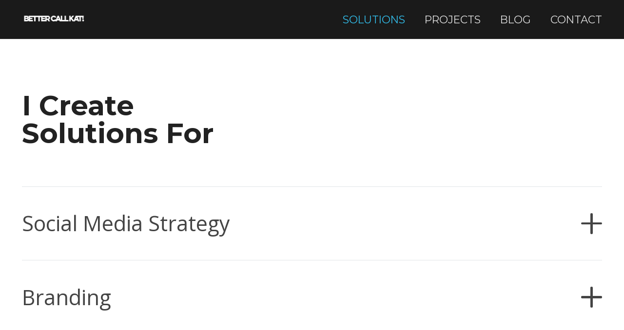

--- FILE ---
content_type: text/html; charset=UTF-8
request_url: https://bettercallkat.com/social-media-strategist-berlin/
body_size: 21662
content:
<!DOCTYPE HTML>
<html lang="en-US" prefix="og: https://ogp.me/ns#">
<head>
	<meta charset="UTF-8">
	
<!-- Search Engine Optimization by Rank Math - https://rankmath.com/ -->
<title>Solutions | Social Media Strategist Berlin - BetterCallKat</title>
<meta name="description" content="Solutions | Social Media Strategist Berlin | Freelance rebranding specialist"/>
<meta name="robots" content="follow, index, max-snippet:-1, max-video-preview:-1, max-image-preview:large"/>
<link rel="canonical" href="https://bettercallkat.com/social-media-strategist-berlin/" />
<meta property="og:locale" content="en_US" />
<meta property="og:type" content="article" />
<meta property="og:title" content="Solutions | Social Media Strategist Berlin - BetterCallKat" />
<meta property="og:description" content="Solutions | Social Media Strategist Berlin | Freelance rebranding specialist" />
<meta property="og:url" content="https://bettercallkat.com/social-media-strategist-berlin/" />
<meta property="og:site_name" content="BetterCallKat | TRANSFORMING BRANDS WITH CREATIVITY AND STRATEGY" />
<meta property="og:updated_time" content="2024-06-06T10:04:07+00:00" />
<meta property="og:image" content="https://bettercallkat.com/wp-content/uploads/2024/03/cropped-logoblk.png" />
<meta property="og:image:secure_url" content="https://bettercallkat.com/wp-content/uploads/2024/03/cropped-logoblk.png" />
<meta property="og:image:width" content="512" />
<meta property="og:image:height" content="512" />
<meta property="og:image:alt" content="bettercallkat branding expert brand strategist" />
<meta property="og:image:type" content="image/png" />
<meta property="article:published_time" content="2019-10-31T17:42:10+00:00" />
<meta property="article:modified_time" content="2024-06-06T10:04:07+00:00" />
<meta name="twitter:card" content="summary_large_image" />
<meta name="twitter:title" content="Solutions | Social Media Strategist Berlin - BetterCallKat" />
<meta name="twitter:description" content="Solutions | Social Media Strategist Berlin | Freelance rebranding specialist" />
<meta name="twitter:image" content="https://bettercallkat.com/wp-content/uploads/2024/03/cropped-logoblk.png" />
<meta name="twitter:label1" content="Time to read" />
<meta name="twitter:data1" content="4 minutes" />
<script type="application/ld+json" class="rank-math-schema">{"@context":"https://schema.org","@graph":[{"@type":["Organization","Person"],"@id":"https://bettercallkat.com/#person","name":"Kateryna Gubanova | Freelance branding consultant","url":"https://bettercallkat.com","logo":{"@type":"ImageObject","@id":"https://bettercallkat.com/#logo","url":"https://bettercallkat.com/wp-content/uploads/2024/03/cropped-logoblk.png","contentUrl":"https://bettercallkat.com/wp-content/uploads/2024/03/cropped-logoblk.png","caption":"BetterCallKat | TRANSFORMING BRANDS WITH CREATIVITY AND STRATEGY","inLanguage":"en-US","width":"512","height":"512"},"image":{"@id":"https://bettercallkat.com/#logo"}},{"@type":"WebSite","@id":"https://bettercallkat.com/#website","url":"https://bettercallkat.com","name":"BetterCallKat | TRANSFORMING BRANDS WITH CREATIVITY AND STRATEGY","alternateName":"Kateryna Gubanova | Freelance branding consultant","publisher":{"@id":"https://bettercallkat.com/#person"},"inLanguage":"en-US"},{"@type":"ImageObject","@id":"https://bettercallkat.com/wp-content/uploads/2024/03/cropped-logoblk.png","url":"https://bettercallkat.com/wp-content/uploads/2024/03/cropped-logoblk.png","width":"512","height":"512","caption":"bettercallkat branding expert brand strategist","inLanguage":"en-US"},{"@type":"WebPage","@id":"https://bettercallkat.com/social-media-strategist-berlin/#webpage","url":"https://bettercallkat.com/social-media-strategist-berlin/","name":"Solutions | Social Media Strategist Berlin - BetterCallKat","datePublished":"2019-10-31T17:42:10+00:00","dateModified":"2024-06-06T10:04:07+00:00","isPartOf":{"@id":"https://bettercallkat.com/#website"},"primaryImageOfPage":{"@id":"https://bettercallkat.com/wp-content/uploads/2024/03/cropped-logoblk.png"},"inLanguage":"en-US"},{"@type":"Person","@id":"https://bettercallkat.com/author/better_admin/","name":"Better_Admin","url":"https://bettercallkat.com/author/better_admin/","image":{"@type":"ImageObject","@id":"https://secure.gravatar.com/avatar/721e613f9b162efb811ce40a61993c17ca5171b0496c7f81398aa840eaaac91e?s=96&amp;d=mm&amp;r=g","url":"https://secure.gravatar.com/avatar/721e613f9b162efb811ce40a61993c17ca5171b0496c7f81398aa840eaaac91e?s=96&amp;d=mm&amp;r=g","caption":"Better_Admin","inLanguage":"en-US"},"sameAs":["https://bettercallkat.com"]},{"@type":"Article","headline":"Solutions | Social Media Strategist Berlin - BetterCallKat","keywords":"social media strategist","datePublished":"2019-10-31T17:42:10+00:00","dateModified":"2024-06-06T10:04:07+00:00","author":{"@id":"https://bettercallkat.com/author/better_admin/","name":"Better_Admin"},"publisher":{"@id":"https://bettercallkat.com/#person"},"description":"Solutions | Social Media Strategist Berlin | Freelance rebranding specialist","name":"Solutions | Social Media Strategist Berlin - BetterCallKat","@id":"https://bettercallkat.com/social-media-strategist-berlin/#richSnippet","isPartOf":{"@id":"https://bettercallkat.com/social-media-strategist-berlin/#webpage"},"image":{"@id":"https://bettercallkat.com/wp-content/uploads/2024/03/cropped-logoblk.png"},"inLanguage":"en-US","mainEntityOfPage":{"@id":"https://bettercallkat.com/social-media-strategist-berlin/#webpage"}}]}</script>
<!-- /Rank Math WordPress SEO plugin -->

<link rel='dns-prefetch' href='//www.googletagmanager.com' />
<link rel='dns-prefetch' href='//fonts.googleapis.com' />
<link rel="alternate" type="application/rss+xml" title="BetterCallKat &raquo; Feed" href="https://bettercallkat.com/feed/" />
<link rel="alternate" type="application/rss+xml" title="BetterCallKat &raquo; Comments Feed" href="https://bettercallkat.com/comments/feed/" />
<link rel="alternate" title="oEmbed (JSON)" type="application/json+oembed" href="https://bettercallkat.com/wp-json/oembed/1.0/embed?url=https%3A%2F%2Fbettercallkat.com%2Fsocial-media-strategist-berlin%2F" />
<link rel="alternate" title="oEmbed (XML)" type="text/xml+oembed" href="https://bettercallkat.com/wp-json/oembed/1.0/embed?url=https%3A%2F%2Fbettercallkat.com%2Fsocial-media-strategist-berlin%2F&#038;format=xml" />
<meta name="viewport" content="width=device-width, initial-scale=1">
<meta name="SKYPE_TOOLBAR" content="SKYPE_TOOLBAR_PARSER_COMPATIBLE">
<meta name="theme-color" content="#222">
<meta property="og:title" content="Solutions | Social Media Strategist Berlin - BetterCallKat">
<meta property="og:url" content="https://bettercallkat.com/social-media-strategist-berlin/">
<meta property="og:locale" content="en_US">
<meta property="og:site_name" content="BetterCallKat">
<meta property="og:type" content="website">
<style id='wp-img-auto-sizes-contain-inline-css'>
img:is([sizes=auto i],[sizes^="auto," i]){contain-intrinsic-size:3000px 1500px}
/*# sourceURL=wp-img-auto-sizes-contain-inline-css */
</style>
<style id='wp-emoji-styles-inline-css'>

	img.wp-smiley, img.emoji {
		display: inline !important;
		border: none !important;
		box-shadow: none !important;
		height: 1em !important;
		width: 1em !important;
		margin: 0 0.07em !important;
		vertical-align: -0.1em !important;
		background: none !important;
		padding: 0 !important;
	}
/*# sourceURL=wp-emoji-styles-inline-css */
</style>
<link rel='stylesheet' id='us-fonts-css' href='https://fonts.googleapis.com/css?family=Montserrat%3A400%2C700%7COpen+Sans%3A400%2C600&#038;display=swap&#038;ver=6.9' media='all' />
<link rel='stylesheet' id='us-style-css' href='https://bettercallkat.com/wp-content/themes/Impreza/css/style.min.css?ver=8.25' media='all' />

<!-- Google tag (gtag.js) snippet added by Site Kit -->
<!-- Google Analytics snippet added by Site Kit -->
<script src="https://www.googletagmanager.com/gtag/js?id=GT-MJBVZRQ" id="google_gtagjs-js" async></script>
<script id="google_gtagjs-js-after">
window.dataLayer = window.dataLayer || [];function gtag(){dataLayer.push(arguments);}
gtag("set","linker",{"domains":["bettercallkat.com"]});
gtag("js", new Date());
gtag("set", "developer_id.dZTNiMT", true);
gtag("config", "GT-MJBVZRQ");
//# sourceURL=google_gtagjs-js-after
</script>
<script></script><link rel="https://api.w.org/" href="https://bettercallkat.com/wp-json/" /><link rel="alternate" title="JSON" type="application/json" href="https://bettercallkat.com/wp-json/wp/v2/pages/4434" /><link rel="EditURI" type="application/rsd+xml" title="RSD" href="https://bettercallkat.com/xmlrpc.php?rsd" />
<meta name="generator" content="WordPress 6.9" />
<link rel='shortlink' href='https://bettercallkat.com/?p=4434' />
<meta name="generator" content="Site Kit by Google 1.171.0" />		<script id="us_add_no_touch">
			if ( ! /Android|webOS|iPhone|iPad|iPod|BlackBerry|IEMobile|Opera Mini/i.test( navigator.userAgent ) ) {
				document.getElementsByTagName( 'html' )[ 0 ].className += " no-touch";
			}
		</script>
		<meta name="generator" content="Powered by WPBakery Page Builder - drag and drop page builder for WordPress."/>
<link rel="icon" href="https://bettercallkat.com/wp-content/uploads/2024/03/cropped-logoblk-32x32.png" sizes="32x32" />
<link rel="icon" href="https://bettercallkat.com/wp-content/uploads/2024/03/cropped-logoblk-192x192.png" sizes="192x192" />
<link rel="apple-touch-icon" href="https://bettercallkat.com/wp-content/uploads/2024/03/cropped-logoblk-180x180.png" />
<meta name="msapplication-TileImage" content="https://bettercallkat.com/wp-content/uploads/2024/03/cropped-logoblk-270x270.png" />
<noscript><style> .wpb_animate_when_almost_visible { opacity: 1; }</style></noscript>		<style id="us-icon-fonts">@font-face{font-display:block;font-style:normal;font-family:"fontawesome";font-weight:900;src:url("https://bettercallkat.com/wp-content/themes/Impreza/fonts/fa-solid-900.woff2?ver=8.25") format("woff2")}.fas{font-family:"fontawesome";font-weight:900}@font-face{font-display:block;font-style:normal;font-family:"fontawesome";font-weight:400;src:url("https://bettercallkat.com/wp-content/themes/Impreza/fonts/fa-regular-400.woff2?ver=8.25") format("woff2")}.far{font-family:"fontawesome";font-weight:400}@font-face{font-display:block;font-style:normal;font-family:"fontawesome";font-weight:300;src:url("https://bettercallkat.com/wp-content/themes/Impreza/fonts/fa-light-300.woff2?ver=8.25") format("woff2")}.fal{font-family:"fontawesome";font-weight:300}@font-face{font-display:block;font-style:normal;font-family:"Font Awesome 5 Duotone";font-weight:900;src:url("https://bettercallkat.com/wp-content/themes/Impreza/fonts/fa-duotone-900.woff2?ver=8.25") format("woff2")}.fad{font-family:"Font Awesome 5 Duotone";font-weight:900}.fad{position:relative}.fad:before{position:absolute}.fad:after{opacity:0.4}@font-face{font-display:block;font-style:normal;font-family:"Font Awesome 5 Brands";font-weight:400;src:url("https://bettercallkat.com/wp-content/themes/Impreza/fonts/fa-brands-400.woff2?ver=8.25") format("woff2")}.fab{font-family:"Font Awesome 5 Brands";font-weight:400}@font-face{font-display:block;font-style:normal;font-family:"Material Icons";font-weight:400;src:url("https://bettercallkat.com/wp-content/themes/Impreza/fonts/material-icons.woff2?ver=8.25") format("woff2")}.material-icons{font-family:"Material Icons";font-weight:400}</style>
				<style id="us-theme-options-css">:root{--color-header-middle-bg:#1a1a1a;--color-header-middle-bg-grad:#1a1a1a;--color-header-middle-text:#ddd;--color-header-middle-text-hover:#32beeb;--color-header-transparent-bg:rgba(0,0,0,0.0);--color-header-transparent-bg-grad:rgba(0,0,0,0.0);--color-header-transparent-text:#fff;--color-header-transparent-text-hover:#32beeb;--color-chrome-toolbar:#222;--color-chrome-toolbar-grad:#222;--color-header-top-bg:#222;--color-header-top-bg-grad:#222;--color-header-top-text:#999;--color-header-top-text-hover:#32beeb;--color-header-top-transparent-bg:rgba(0,0,0,0.2);--color-header-top-transparent-bg-grad:rgba(0,0,0,0.2);--color-header-top-transparent-text:#fff;--color-header-top-transparent-text-hover:#32beeb;--color-content-bg:#fff;--color-content-bg-grad:#fff;--color-content-bg-alt:#edf1f2;--color-content-bg-alt-grad:#edf1f2;--color-content-border:#e1e5e8;--color-content-heading:#222;--color-content-heading-grad:#222;--color-content-text:#444;--color-content-link:#32beeb;--color-content-link-hover:#666;--color-content-primary:#32beeb;--color-content-primary-grad:#32beeb;--color-content-secondary:#666;--color-content-secondary-grad:#666;--color-content-faded:#999c9f;--color-content-overlay:rgba(0,0,0,0.75);--color-content-overlay-grad:rgba(0,0,0,0.75);--color-alt-content-bg:#edf1f2;--color-alt-content-bg-grad:#edf1f2;--color-alt-content-bg-alt:#fff;--color-alt-content-bg-alt-grad:#fff;--color-alt-content-border:#d7dde0;--color-alt-content-heading:#222;--color-alt-content-heading-grad:#222;--color-alt-content-text:#444;--color-alt-content-link:#32beeb;--color-alt-content-link-hover:#666;--color-alt-content-primary:#32beeb;--color-alt-content-primary-grad:#32beeb;--color-alt-content-secondary:#666;--color-alt-content-secondary-grad:#666;--color-alt-content-faded:#999c9f;--color-alt-content-overlay:rgba(50,190,235,0.85);--color-alt-content-overlay-grad:rgba(50,190,235,0.85);--color-footer-bg:#222;--color-footer-bg-grad:#222;--color-footer-bg-alt:#1a1a1a;--color-footer-bg-alt-grad:#1a1a1a;--color-footer-border:#333;--color-footer-heading:#666;--color-footer-heading-grad:#666;--color-footer-text:#666;--color-footer-link:#bbb;--color-footer-link-hover:#32beeb;--color-subfooter-bg:#1a1a1a;--color-subfooter-bg-grad:#1a1a1a;--color-subfooter-bg-alt:#222;--color-subfooter-bg-alt-grad:#222;--color-subfooter-border:#333;--color-subfooter-heading:#777;--color-subfooter-heading-grad:#777;--color-subfooter-text:#777;--color-subfooter-link:#ccc;--color-subfooter-link-hover:#32beeb;--color-content-primary-faded:rgba(50,190,235,0.15);--box-shadow:0 5px 15px rgba(0,0,0,.15);--box-shadow-up:0 -5px 15px rgba(0,0,0,.15);--site-canvas-width:1300px;--site-content-width:1400px;--text-block-margin-bottom:0rem;--inputs-font-size:1rem;--inputs-height:3rem;--inputs-padding:1.2rem;--inputs-border-width:1px;--inputs-text-color:inherit}:root{--font-family:"Open Sans";--font-size:18px;--line-height:28px;--font-weight:400;--bold-font-weight:600;--h1-font-family:Montserrat,sans-serif;--h1-font-size:calc( 25px + 2.5vmax );--h1-line-height:1;--h1-font-weight:700;--h1-bold-font-weight:700;--h1-text-transform:none;--h1-font-style:normal;--h1-letter-spacing:0;--h1-margin-bottom:1.5rem;--h2-font-family:var(--h1-font-family);--h2-font-size:calc( 25px + 2vmax );--h2-line-height:1.2;--h2-font-weight:var(--h1-font-weight);--h2-bold-font-weight:var(--h1-bold-font-weight);--h2-text-transform:capitalize;--h2-font-style:var(--h1-font-style);--h2-letter-spacing:-0.03em;--h2-margin-bottom:1.5rem;--h3-font-family:var(--h1-font-family);--h3-font-size:calc( 10px + 2vmax );--h3-line-height:1.2;--h3-font-weight:var(--h1-font-weight);--h3-bold-font-weight:var(--h1-bold-font-weight);--h3-text-transform:var(--h1-text-transform);--h3-font-style:var(--h1-font-style);--h3-letter-spacing:0;--h3-margin-bottom:1.5rem;--h4-font-family:var(--h1-font-family);--h4-font-size:calc( 10px + 1.5vmax );--h4-line-height:1.2;--h4-font-weight:var(--h1-font-weight);--h4-bold-font-weight:var(--h1-bold-font-weight);--h4-text-transform:var(--h1-text-transform);--h4-font-style:var(--h1-font-style);--h4-letter-spacing:0;--h4-margin-bottom:1.5rem;--h5-font-family:var(--h1-font-family);--h5-font-size:calc( 10px + 1vmax );--h5-line-height:1.2;--h5-font-weight:var(--h1-font-weight);--h5-bold-font-weight:var(--h1-bold-font-weight);--h5-text-transform:var(--h1-text-transform);--h5-font-style:var(--h1-font-style);--h5-letter-spacing:0;--h5-margin-bottom:1.5rem;--h6-font-family:var(--h1-font-family);--h6-font-size:calc( 10px + 0.5vmax );--h6-line-height:1.2;--h6-font-weight:var(--h1-font-weight);--h6-bold-font-weight:var(--h1-bold-font-weight);--h6-text-transform:var(--h1-text-transform);--h6-font-style:var(--h1-font-style);--h6-letter-spacing:0;--h6-margin-bottom:1.5rem}@media (max-width:600px){:root{--font-size:16px}}h1{font-family:var(--h1-font-family,inherit);font-weight:var(--h1-font-weight,inherit);font-size:var(--h1-font-size,inherit);font-style:var(--h1-font-style,inherit);line-height:var(--h1-line-height,1.4);letter-spacing:var(--h1-letter-spacing,inherit);text-transform:var(--h1-text-transform,inherit);margin-bottom:var(--h1-margin-bottom,1.5rem)}h1>strong{font-weight:var(--h1-bold-font-weight,bold)}h2{font-family:var(--h2-font-family,inherit);font-weight:var(--h2-font-weight,inherit);font-size:var(--h2-font-size,inherit);font-style:var(--h2-font-style,inherit);line-height:var(--h2-line-height,1.4);letter-spacing:var(--h2-letter-spacing,inherit);text-transform:var(--h2-text-transform,inherit);margin-bottom:var(--h2-margin-bottom,1.5rem)}h2>strong{font-weight:var(--h2-bold-font-weight,bold)}h3{font-family:var(--h3-font-family,inherit);font-weight:var(--h3-font-weight,inherit);font-size:var(--h3-font-size,inherit);font-style:var(--h3-font-style,inherit);line-height:var(--h3-line-height,1.4);letter-spacing:var(--h3-letter-spacing,inherit);text-transform:var(--h3-text-transform,inherit);margin-bottom:var(--h3-margin-bottom,1.5rem)}h3>strong{font-weight:var(--h3-bold-font-weight,bold)}h4{font-family:var(--h4-font-family,inherit);font-weight:var(--h4-font-weight,inherit);font-size:var(--h4-font-size,inherit);font-style:var(--h4-font-style,inherit);line-height:var(--h4-line-height,1.4);letter-spacing:var(--h4-letter-spacing,inherit);text-transform:var(--h4-text-transform,inherit);margin-bottom:var(--h4-margin-bottom,1.5rem)}h4>strong{font-weight:var(--h4-bold-font-weight,bold)}h5{font-family:var(--h5-font-family,inherit);font-weight:var(--h5-font-weight,inherit);font-size:var(--h5-font-size,inherit);font-style:var(--h5-font-style,inherit);line-height:var(--h5-line-height,1.4);letter-spacing:var(--h5-letter-spacing,inherit);text-transform:var(--h5-text-transform,inherit);margin-bottom:var(--h5-margin-bottom,1.5rem)}h5>strong{font-weight:var(--h5-bold-font-weight,bold)}h6{font-family:var(--h6-font-family,inherit);font-weight:var(--h6-font-weight,inherit);font-size:var(--h6-font-size,inherit);font-style:var(--h6-font-style,inherit);line-height:var(--h6-line-height,1.4);letter-spacing:var(--h6-letter-spacing,inherit);text-transform:var(--h6-text-transform,inherit);margin-bottom:var(--h6-margin-bottom,1.5rem)}h6>strong{font-weight:var(--h6-bold-font-weight,bold)}body{background:var(--color-content-bg-alt)}@media (max-width:1490px){.l-main .aligncenter{max-width:calc(100vw - 5rem)}}@media (min-width:1381px){body.usb_preview .hide_on_default{opacity:0.25!important}.vc_hidden-lg,body:not(.usb_preview) .hide_on_default{display:none!important}.default_align_left{text-align:left;justify-content:flex-start}.default_align_right{text-align:right;justify-content:flex-end}.default_align_center{text-align:center;justify-content:center}.w-hwrapper.default_align_center>*{margin-left:calc( var(--hwrapper-gap,1.2rem) / 2 );margin-right:calc( var(--hwrapper-gap,1.2rem) / 2 )}.default_align_justify{justify-content:space-between}.w-hwrapper>.default_align_justify,.default_align_justify>.w-btn{width:100%}}@media (min-width:1025px) and (max-width:1380px){body.usb_preview .hide_on_laptops{opacity:0.25!important}.vc_hidden-md,body:not(.usb_preview) .hide_on_laptops{display:none!important}.laptops_align_left{text-align:left;justify-content:flex-start}.laptops_align_right{text-align:right;justify-content:flex-end}.laptops_align_center{text-align:center;justify-content:center}.w-hwrapper.laptops_align_center>*{margin-left:calc( var(--hwrapper-gap,1.2rem) / 2 );margin-right:calc( var(--hwrapper-gap,1.2rem) / 2 )}.laptops_align_justify{justify-content:space-between}.w-hwrapper>.laptops_align_justify,.laptops_align_justify>.w-btn{width:100%}.g-cols.via_grid[style*="--laptops-gap"]{grid-gap:var(--laptops-gap,3rem)}}@media (min-width:601px) and (max-width:1024px){body.usb_preview .hide_on_tablets{opacity:0.25!important}.vc_hidden-sm,body:not(.usb_preview) .hide_on_tablets{display:none!important}.tablets_align_left{text-align:left;justify-content:flex-start}.tablets_align_right{text-align:right;justify-content:flex-end}.tablets_align_center{text-align:center;justify-content:center}.w-hwrapper.tablets_align_center>*{margin-left:calc( var(--hwrapper-gap,1.2rem) / 2 );margin-right:calc( var(--hwrapper-gap,1.2rem) / 2 )}.tablets_align_justify{justify-content:space-between}.w-hwrapper>.tablets_align_justify,.tablets_align_justify>.w-btn{width:100%}.g-cols.via_grid[style*="--tablets-gap"]{grid-gap:var(--tablets-gap,3rem)}}@media (max-width:600px){body.usb_preview .hide_on_mobiles{opacity:0.25!important}.vc_hidden-xs,body:not(.usb_preview) .hide_on_mobiles{display:none!important}.mobiles_align_left{text-align:left;justify-content:flex-start}.mobiles_align_right{text-align:right;justify-content:flex-end}.mobiles_align_center{text-align:center;justify-content:center}.w-hwrapper.mobiles_align_center>*{margin-left:calc( var(--hwrapper-gap,1.2rem) / 2 );margin-right:calc( var(--hwrapper-gap,1.2rem) / 2 )}.mobiles_align_justify{justify-content:space-between}.w-hwrapper>.mobiles_align_justify,.mobiles_align_justify>.w-btn{width:100%}.w-hwrapper.stack_on_mobiles{display:block}.w-hwrapper.stack_on_mobiles>*{display:block;margin:0 0 var(--hwrapper-gap,1.2rem)}.w-hwrapper.stack_on_mobiles>:last-child{margin-bottom:0}.g-cols.via_grid[style*="--mobiles-gap"]{grid-gap:var(--mobiles-gap,1.5rem)}}@media (max-width:1380px){.g-cols.laptops-cols_1{grid-template-columns:100%}.g-cols.laptops-cols_1.reversed>div:last-of-type{order:-1}.g-cols.laptops-cols_2{grid-template-columns:repeat(2,1fr)}.g-cols.laptops-cols_3{grid-template-columns:repeat(3,1fr)}.g-cols.laptops-cols_4{grid-template-columns:repeat(4,1fr)}.g-cols.laptops-cols_5{grid-template-columns:repeat(5,1fr)}.g-cols.laptops-cols_6{grid-template-columns:repeat(6,1fr)}.g-cols.laptops-cols_1-2{grid-template-columns:1fr 2fr}.g-cols.laptops-cols_2-1{grid-template-columns:2fr 1fr}.g-cols.laptops-cols_2-3{grid-template-columns:2fr 3fr}.g-cols.laptops-cols_3-2{grid-template-columns:3fr 2fr}.g-cols.laptops-cols_1-3{grid-template-columns:1fr 3fr}.g-cols.laptops-cols_3-1{grid-template-columns:3fr 1fr}.g-cols.laptops-cols_1-4{grid-template-columns:1fr 4fr}.g-cols.laptops-cols_4-1{grid-template-columns:4fr 1fr}.g-cols.laptops-cols_1-5{grid-template-columns:1fr 5fr}.g-cols.laptops-cols_5-1{grid-template-columns:5fr 1fr}.g-cols.laptops-cols_1-2-1{grid-template-columns:1fr 2fr 1fr}.g-cols.laptops-cols_1-3-1{grid-template-columns:1fr 3fr 1fr}.g-cols.laptops-cols_1-4-1{grid-template-columns:1fr 4fr 1fr}}@media (max-width:1024px){.g-cols.tablets-cols_1{grid-template-columns:100%}.g-cols.tablets-cols_1.reversed>div:last-of-type{order:-1}.g-cols.tablets-cols_2{grid-template-columns:repeat(2,1fr)}.g-cols.tablets-cols_3{grid-template-columns:repeat(3,1fr)}.g-cols.tablets-cols_4{grid-template-columns:repeat(4,1fr)}.g-cols.tablets-cols_5{grid-template-columns:repeat(5,1fr)}.g-cols.tablets-cols_6{grid-template-columns:repeat(6,1fr)}.g-cols.tablets-cols_1-2{grid-template-columns:1fr 2fr}.g-cols.tablets-cols_2-1{grid-template-columns:2fr 1fr}.g-cols.tablets-cols_2-3{grid-template-columns:2fr 3fr}.g-cols.tablets-cols_3-2{grid-template-columns:3fr 2fr}.g-cols.tablets-cols_1-3{grid-template-columns:1fr 3fr}.g-cols.tablets-cols_3-1{grid-template-columns:3fr 1fr}.g-cols.tablets-cols_1-4{grid-template-columns:1fr 4fr}.g-cols.tablets-cols_4-1{grid-template-columns:4fr 1fr}.g-cols.tablets-cols_1-5{grid-template-columns:1fr 5fr}.g-cols.tablets-cols_5-1{grid-template-columns:5fr 1fr}.g-cols.tablets-cols_1-2-1{grid-template-columns:1fr 2fr 1fr}.g-cols.tablets-cols_1-3-1{grid-template-columns:1fr 3fr 1fr}.g-cols.tablets-cols_1-4-1{grid-template-columns:1fr 4fr 1fr}}@media (max-width:600px){.g-cols.mobiles-cols_1{grid-template-columns:100%}.g-cols.mobiles-cols_1.reversed>div:last-of-type{order:-1}.g-cols.mobiles-cols_2{grid-template-columns:repeat(2,1fr)}.g-cols.mobiles-cols_3{grid-template-columns:repeat(3,1fr)}.g-cols.mobiles-cols_4{grid-template-columns:repeat(4,1fr)}.g-cols.mobiles-cols_5{grid-template-columns:repeat(5,1fr)}.g-cols.mobiles-cols_6{grid-template-columns:repeat(6,1fr)}.g-cols.mobiles-cols_1-2{grid-template-columns:1fr 2fr}.g-cols.mobiles-cols_2-1{grid-template-columns:2fr 1fr}.g-cols.mobiles-cols_2-3{grid-template-columns:2fr 3fr}.g-cols.mobiles-cols_3-2{grid-template-columns:3fr 2fr}.g-cols.mobiles-cols_1-3{grid-template-columns:1fr 3fr}.g-cols.mobiles-cols_3-1{grid-template-columns:3fr 1fr}.g-cols.mobiles-cols_1-4{grid-template-columns:1fr 4fr}.g-cols.mobiles-cols_4-1{grid-template-columns:4fr 1fr}.g-cols.mobiles-cols_1-5{grid-template-columns:1fr 5fr}.g-cols.mobiles-cols_5-1{grid-template-columns:5fr 1fr}.g-cols.mobiles-cols_1-2-1{grid-template-columns:1fr 2fr 1fr}.g-cols.mobiles-cols_1-3-1{grid-template-columns:1fr 3fr 1fr}.g-cols.mobiles-cols_1-4-1{grid-template-columns:1fr 4fr 1fr}.g-cols:not([style*="--gap"]){grid-gap:1.5rem}}@media (max-width:767px){.l-canvas{overflow:hidden}.g-cols.stacking_default.reversed>div:last-of-type{order:-1}.g-cols.stacking_default.via_flex>div:not([class*="vc_col-xs"]){width:100%;margin:0 0 1.5rem}.g-cols.stacking_default.via_grid.mobiles-cols_1{grid-template-columns:100%}.g-cols.stacking_default.via_flex.type_boxes>div,.g-cols.stacking_default.via_flex.reversed>div:first-child,.g-cols.stacking_default.via_flex:not(.reversed)>div:last-child,.g-cols.stacking_default.via_flex>div.has_bg_color{margin-bottom:0}.g-cols.stacking_default.via_flex.type_default>.wpb_column.stretched{margin-left:-1rem;margin-right:-1rem}.g-cols.stacking_default.via_grid.mobiles-cols_1>.wpb_column.stretched,.g-cols.stacking_default.via_flex.type_boxes>.wpb_column.stretched{margin-left:-2.5rem;margin-right:-2.5rem;width:auto}.vc_column-inner.type_sticky>.wpb_wrapper,.vc_column_container.type_sticky>.vc_column-inner{top:0!important}}@media (min-width:768px){body:not(.rtl) .l-section.for_sidebar.at_left>div>.l-sidebar,.rtl .l-section.for_sidebar.at_right>div>.l-sidebar{order:-1}.vc_column_container.type_sticky>.vc_column-inner,.vc_column-inner.type_sticky>.wpb_wrapper{position:-webkit-sticky;position:sticky}.l-section.type_sticky{position:-webkit-sticky;position:sticky;top:0;z-index:11;transition:top 0.3s cubic-bezier(.78,.13,.15,.86) 0.1s}.header_hor .l-header.post_fixed.sticky_auto_hide{z-index:12}.admin-bar .l-section.type_sticky{top:32px}.l-section.type_sticky>.l-section-h{transition:padding-top 0.3s}.header_hor .l-header.pos_fixed:not(.down)~.l-main .l-section.type_sticky:not(:first-of-type){top:var(--header-sticky-height)}.admin-bar.header_hor .l-header.pos_fixed:not(.down)~.l-main .l-section.type_sticky:not(:first-of-type){top:calc( var(--header-sticky-height) + 32px )}.header_hor .l-header.pos_fixed.sticky:not(.down)~.l-main .l-section.type_sticky:first-of-type>.l-section-h{padding-top:var(--header-sticky-height)}.header_hor.headerinpos_bottom .l-header.pos_fixed.sticky:not(.down)~.l-main .l-section.type_sticky:first-of-type>.l-section-h{padding-bottom:var(--header-sticky-height)!important}}@media screen and (min-width:1490px){.g-cols.via_flex.type_default>.wpb_column.stretched:first-of-type{margin-left:min( calc( var(--site-content-width) / 2 + 0px / 2 + 1.5rem - 50vw),-1rem )}.g-cols.via_flex.type_default>.wpb_column.stretched:last-of-type{margin-right:min( calc( var(--site-content-width) / 2 + 0px / 2 + 1.5rem - 50vw),-1rem )}.l-main .alignfull, .w-separator.width_screen,.g-cols.via_grid>.wpb_column.stretched:first-of-type,.g-cols.via_flex.type_boxes>.wpb_column.stretched:first-of-type{margin-left:min( calc( var(--site-content-width) / 2 + 0px / 2 - 50vw ),-2.5rem )}.l-main .alignfull, .w-separator.width_screen,.g-cols.via_grid>.wpb_column.stretched:last-of-type,.g-cols.via_flex.type_boxes>.wpb_column.stretched:last-of-type{margin-right:min( calc( var(--site-content-width) / 2 + 0px / 2 - 50vw ),-2.5rem )}}@media (max-width:600px){.w-form-row.for_submit[style*=btn-size-mobiles] .w-btn{font-size:var(--btn-size-mobiles)!important}}a,button,input[type=submit],.ui-slider-handle{outline:none!important}.w-header-show{background:rgba(0,0,0,0.3)}.no-touch .w-header-show:hover{background:var(--color-content-primary-grad)}button[type=submit]:not(.w-btn),input[type=submit]:not(.w-btn),.us-nav-style_2>*,.navstyle_2>.owl-nav button,.us-btn-style_2{font-family:var(--h1-font-family);font-size:1rem;line-height:1.76!important;font-weight:600;font-style:normal;text-transform:none;letter-spacing:0em;border-radius:0.3em;padding:0.8em 1.8em;background:var(--color-content-link);border-color:transparent;color:var(--color-header-middle-bg)!important}button[type=submit]:not(.w-btn):before,input[type=submit]:not(.w-btn),.us-nav-style_2>*:before,.navstyle_2>.owl-nav button:before,.us-btn-style_2:before{border-width:2px}.no-touch button[type=submit]:not(.w-btn):hover,.no-touch input[type=submit]:not(.w-btn):hover,.us-nav-style_2>span.current,.no-touch .us-nav-style_2>a:hover,.no-touch .navstyle_2>.owl-nav button:hover,.no-touch .us-btn-style_2:hover{background:var(--color-content-link-hover);border-color:transparent;color:var(--color-header-middle-bg)!important}.us-nav-style_2>*{min-width:calc(1.76em + 2 * 0.8em)}.us-nav-style_1>*,.navstyle_1>.owl-nav button,.us-btn-style_1{font-family:var(--h1-font-family);font-size:1rem;line-height:1.76!important;font-weight:600;font-style:normal;text-transform:none;letter-spacing:0em;border-radius:0.3em;padding:0.8em 1.8em;background:transparent;border-color:var(--color-content-primary);color:var(--color-content-primary)!important}.us-nav-style_1>*:before,.navstyle_1>.owl-nav button:before,.us-btn-style_1:before{border-width:2px}.us-nav-style_1>span.current,.no-touch .us-nav-style_1>a:hover,.no-touch .navstyle_1>.owl-nav button:hover,.no-touch .us-btn-style_1:hover{background:rgba(67,0,255,0.05);border-color:var(--color-content-primary);color:var(--color-content-primary)!important}.us-nav-style_1>*{min-width:calc(1.76em + 2 * 0.8em)}.us-nav-style_4>*,.navstyle_4>.owl-nav button,.us-btn-style_4{font-family:var(--h1-font-family);font-size:1rem;line-height:1.76!important;font-weight:600;font-style:normal;text-transform:none;letter-spacing:0em;border-radius:0.3em;padding:0.8em 1.8em;background:transparent;border-color:#ffffff}.us-nav-style_4>*:before,.navstyle_4>.owl-nav button:before,.us-btn-style_4:before{border-width:2px}.us-nav-style_4>span.current,.no-touch .us-nav-style_4>a:hover,.no-touch .navstyle_4>.owl-nav button:hover,.no-touch .us-btn-style_4:hover{background:rgba(255,255,255,0.10);border-color:#ffffff}.us-nav-style_4>*{min-width:calc(1.76em + 2 * 0.8em)}.us-nav-style_5>*,.navstyle_5>.owl-nav button,.us-btn-style_5{font-size:1.20rem;line-height:1.1!important;font-weight:400;font-style:normal;text-transform:none;letter-spacing:0em;border-radius:4em;padding:1em 1.1em;background:var(--color-content-bg-alt);border-color:transparent;color:var(--color-content-heading)!important;box-shadow:0px 0.4em 0.8em 0px rgba(61,61,61,0.15)}.us-nav-style_5>*:before,.navstyle_5>.owl-nav button:before,.us-btn-style_5:before{border-width:0px}.us-nav-style_5>span.current,.no-touch .us-nav-style_5>a:hover,.no-touch .navstyle_5>.owl-nav button:hover,.no-touch .us-btn-style_5:hover{box-shadow:0px 0.2em 0.4em 0px rgba(61,61,61,0.20);background:var(--color-content-primary);border-color:transparent;color:var(--color-content-bg)!important}.us-nav-style_5>*{min-width:calc(1.1em + 2 * 1em)}.w-filter.state_desktop.style_drop_default .w-filter-item-title,.w-color-swatch,.select2-selection,select,textarea,input:not([type=submit]){font-weight:400;letter-spacing:0em;border-radius:5px;border-color:var(--color-content-border);color:inherit}.w-filter.state_desktop.style_drop_default .w-filter-item-title:focus,.select2-container--open .select2-selection,select:focus,textarea:focus,input:not([type=submit]):focus{border-color:var(--color-content-border)!important;color:var(--color-content-heading)!important}.w-form-row.focused .w-form-row-field>i{color:var(--color-content-heading)}.w-form-row.move_label .w-form-row-label{font-size:1rem;top:calc(3rem/2 + 1px - 0.7em);margin:0 1.2rem;background:var(--color-content-bg-grad);color:inherit}.w-form-row.with_icon.move_label .w-form-row-label{margin-left:calc(1.6em + 1.2rem)}.color_alternate .w-form-row.move_label .w-form-row-label{background:var(--color-alt-content-bg-grad)}.color_footer-top .w-form-row.move_label .w-form-row-label{background:var(--color-subfooter-bg-grad)}.color_footer-bottom .w-form-row.move_label .w-form-row-label{background:var(--color-footer-bg-grad)}.color_alternate input:not([type=submit]),.color_alternate textarea,.color_alternate select{border-color:var(--color-alt-content-border)}.color_footer-top input:not([type=submit]),.color_footer-top textarea,.color_footer-top select{border-color:var(--color-subfooter-border)}.color_footer-bottom input:not([type=submit]),.color_footer-bottom textarea,.color_footer-bottom select{border-color:var(--color-footer-border)}.leaflet-default-icon-path{background-image:url(https://bettercallkat.com/wp-content/themes/Impreza/common/css/vendor/images/marker-icon.png)}</style>
				<style id="us-current-header-css"> .l-subheader.at_middle,.l-subheader.at_middle .w-dropdown-list,.l-subheader.at_middle .type_mobile .w-nav-list.level_1{background:var(--color-header-middle-bg);color:var(--color-header-middle-text)}.no-touch .l-subheader.at_middle a:hover,.no-touch .l-header.bg_transparent .l-subheader.at_middle .w-dropdown.opened a:hover{color:var(--color-header-middle-text-hover)}.l-header.bg_transparent:not(.sticky) .l-subheader.at_middle{background:var(--color-header-transparent-bg);color:var(--color-header-transparent-text)}.no-touch .l-header.bg_transparent:not(.sticky) .at_middle .w-cart-link:hover,.no-touch .l-header.bg_transparent:not(.sticky) .at_middle .w-text a:hover,.no-touch .l-header.bg_transparent:not(.sticky) .at_middle .w-html a:hover,.no-touch .l-header.bg_transparent:not(.sticky) .at_middle .w-nav>a:hover,.no-touch .l-header.bg_transparent:not(.sticky) .at_middle .w-menu a:hover,.no-touch .l-header.bg_transparent:not(.sticky) .at_middle .w-search>a:hover,.no-touch .l-header.bg_transparent:not(.sticky) .at_middle .w-dropdown a:hover,.no-touch .l-header.bg_transparent:not(.sticky) .at_middle .type_desktop .menu-item.level_1:hover>a{color:var(--color-header-transparent-text-hover)}.header_ver .l-header{background:var(--color-header-middle-bg);color:var(--color-header-middle-text)}@media (min-width:1381px){.hidden_for_default{display:none!important}.l-subheader.at_top{display:none}.l-subheader.at_bottom{display:none}.l-header{position:relative;z-index:111;width:100%}.l-subheader{margin:0 auto}.l-subheader.width_full{padding-left:1.5rem;padding-right:1.5rem}.l-subheader-h{display:flex;align-items:center;position:relative;margin:0 auto;max-width:var(--site-content-width,1200px);height:inherit}.w-header-show{display:none}.l-header.pos_fixed{position:fixed;left:0}.l-header.pos_fixed:not(.notransition) .l-subheader{transition-property:transform,background,box-shadow,line-height,height;transition-duration:.3s;transition-timing-function:cubic-bezier(.78,.13,.15,.86)}.headerinpos_bottom.sticky_first_section .l-header.pos_fixed{position:fixed!important}.header_hor .l-header.sticky_auto_hide{transition:transform .3s cubic-bezier(.78,.13,.15,.86) .1s}.header_hor .l-header.sticky_auto_hide.down{transform:translateY(-110%)}.l-header.bg_transparent:not(.sticky) .l-subheader{box-shadow:none!important;background:none}.l-header.bg_transparent~.l-main .l-section.width_full.height_auto:first-of-type>.l-section-h{padding-top:0!important;padding-bottom:0!important}.l-header.pos_static.bg_transparent{position:absolute;left:0}.l-subheader.width_full .l-subheader-h{max-width:none!important}.l-header.shadow_thin .l-subheader.at_middle,.l-header.shadow_thin .l-subheader.at_bottom{box-shadow:0 1px 0 rgba(0,0,0,0.08)}.l-header.shadow_wide .l-subheader.at_middle,.l-header.shadow_wide .l-subheader.at_bottom{box-shadow:0 3px 5px -1px rgba(0,0,0,0.1),0 2px 1px -1px rgba(0,0,0,0.05)}.header_hor .l-subheader-cell>.w-cart{margin-left:0;margin-right:0}:root{--header-height:100px;--header-sticky-height:0px}.l-header:before{content:'100'}.l-header.sticky:before{content:'0'}.l-subheader.at_top{line-height:40px;height:40px}.l-header.sticky .l-subheader.at_top{line-height:0px;height:0px;overflow:hidden}.l-subheader.at_middle{line-height:100px;height:100px}.l-header.sticky .l-subheader.at_middle{line-height:0px;height:0px;overflow:hidden}.l-subheader.at_bottom{line-height:50px;height:50px}.l-header.sticky .l-subheader.at_bottom{line-height:50px;height:50px}.headerinpos_above .l-header.pos_fixed{overflow:hidden;transition:transform 0.3s;transform:translate3d(0,-100%,0)}.headerinpos_above .l-header.pos_fixed.sticky{overflow:visible;transform:none}.headerinpos_above .l-header.pos_fixed~.l-section>.l-section-h,.headerinpos_above .l-header.pos_fixed~.l-main .l-section:first-of-type>.l-section-h{padding-top:0!important}.headerinpos_below .l-header.pos_fixed:not(.sticky){position:absolute;top:100%}.headerinpos_below .l-header.pos_fixed~.l-main>.l-section:first-of-type>.l-section-h{padding-top:0!important}.headerinpos_below .l-header.pos_fixed~.l-main .l-section.full_height:nth-of-type(2){min-height:100vh}.headerinpos_below .l-header.pos_fixed~.l-main>.l-section:nth-of-type(2)>.l-section-h{padding-top:var(--header-height)}.headerinpos_bottom .l-header.pos_fixed:not(.sticky){position:absolute;top:100vh}.headerinpos_bottom .l-header.pos_fixed~.l-main>.l-section:first-of-type>.l-section-h{padding-top:0!important}.headerinpos_bottom .l-header.pos_fixed~.l-main>.l-section:first-of-type>.l-section-h{padding-bottom:var(--header-height)}.headerinpos_bottom .l-header.pos_fixed.bg_transparent~.l-main .l-section.valign_center:not(.height_auto):first-of-type>.l-section-h{top:calc( var(--header-height) / 2 )}.headerinpos_bottom .l-header.pos_fixed:not(.sticky) .w-cart-dropdown,.headerinpos_bottom .l-header.pos_fixed:not(.sticky) .w-nav.type_desktop .w-nav-list.level_2{bottom:100%;transform-origin:0 100%}.headerinpos_bottom .l-header.pos_fixed:not(.sticky) .w-nav.type_mobile.m_layout_dropdown .w-nav-list.level_1{top:auto;bottom:100%;box-shadow:var(--box-shadow-up)}.headerinpos_bottom .l-header.pos_fixed:not(.sticky) .w-nav.type_desktop .w-nav-list.level_3,.headerinpos_bottom .l-header.pos_fixed:not(.sticky) .w-nav.type_desktop .w-nav-list.level_4{top:auto;bottom:0;transform-origin:0 100%}.headerinpos_bottom .l-header.pos_fixed:not(.sticky) .w-dropdown-list{top:auto;bottom:-0.4em;padding-top:0.4em;padding-bottom:2.4em}.admin-bar .l-header.pos_static.bg_solid~.l-main .l-section.full_height:first-of-type{min-height:calc( 100vh - var(--header-height) - 32px )}.admin-bar .l-header.pos_fixed:not(.sticky_auto_hide)~.l-main .l-section.full_height:not(:first-of-type){min-height:calc( 100vh - var(--header-sticky-height) - 32px )}.admin-bar.headerinpos_below .l-header.pos_fixed~.l-main .l-section.full_height:nth-of-type(2){min-height:calc(100vh - 32px)}}@media (min-width:1025px) and (max-width:1380px){.hidden_for_laptops{display:none!important}.l-subheader.at_top{display:none}.l-subheader.at_bottom{display:none}.l-header{position:relative;z-index:111;width:100%}.l-subheader{margin:0 auto}.l-subheader.width_full{padding-left:1.5rem;padding-right:1.5rem}.l-subheader-h{display:flex;align-items:center;position:relative;margin:0 auto;max-width:var(--site-content-width,1200px);height:inherit}.w-header-show{display:none}.l-header.pos_fixed{position:fixed;left:0}.l-header.pos_fixed:not(.notransition) .l-subheader{transition-property:transform,background,box-shadow,line-height,height;transition-duration:.3s;transition-timing-function:cubic-bezier(.78,.13,.15,.86)}.headerinpos_bottom.sticky_first_section .l-header.pos_fixed{position:fixed!important}.header_hor .l-header.sticky_auto_hide{transition:transform .3s cubic-bezier(.78,.13,.15,.86) .1s}.header_hor .l-header.sticky_auto_hide.down{transform:translateY(-110%)}.l-header.bg_transparent:not(.sticky) .l-subheader{box-shadow:none!important;background:none}.l-header.bg_transparent~.l-main .l-section.width_full.height_auto:first-of-type>.l-section-h{padding-top:0!important;padding-bottom:0!important}.l-header.pos_static.bg_transparent{position:absolute;left:0}.l-subheader.width_full .l-subheader-h{max-width:none!important}.l-header.shadow_thin .l-subheader.at_middle,.l-header.shadow_thin .l-subheader.at_bottom{box-shadow:0 1px 0 rgba(0,0,0,0.08)}.l-header.shadow_wide .l-subheader.at_middle,.l-header.shadow_wide .l-subheader.at_bottom{box-shadow:0 3px 5px -1px rgba(0,0,0,0.1),0 2px 1px -1px rgba(0,0,0,0.05)}.header_hor .l-subheader-cell>.w-cart{margin-left:0;margin-right:0}:root{--header-height:80px;--header-sticky-height:60px}.l-header:before{content:'80'}.l-header.sticky:before{content:'60'}.l-subheader.at_top{line-height:40px;height:40px}.l-header.sticky .l-subheader.at_top{line-height:0px;height:0px;overflow:hidden}.l-subheader.at_middle{line-height:80px;height:80px}.l-header.sticky .l-subheader.at_middle{line-height:60px;height:60px}.l-subheader.at_bottom{line-height:50px;height:50px}.l-header.sticky .l-subheader.at_bottom{line-height:50px;height:50px}.headerinpos_above .l-header.pos_fixed{overflow:hidden;transition:transform 0.3s;transform:translate3d(0,-100%,0)}.headerinpos_above .l-header.pos_fixed.sticky{overflow:visible;transform:none}.headerinpos_above .l-header.pos_fixed~.l-section>.l-section-h,.headerinpos_above .l-header.pos_fixed~.l-main .l-section:first-of-type>.l-section-h{padding-top:0!important}.headerinpos_below .l-header.pos_fixed:not(.sticky){position:absolute;top:100%}.headerinpos_below .l-header.pos_fixed~.l-main>.l-section:first-of-type>.l-section-h{padding-top:0!important}.headerinpos_below .l-header.pos_fixed~.l-main .l-section.full_height:nth-of-type(2){min-height:100vh}.headerinpos_below .l-header.pos_fixed~.l-main>.l-section:nth-of-type(2)>.l-section-h{padding-top:var(--header-height)}.headerinpos_bottom .l-header.pos_fixed:not(.sticky){position:absolute;top:100vh}.headerinpos_bottom .l-header.pos_fixed~.l-main>.l-section:first-of-type>.l-section-h{padding-top:0!important}.headerinpos_bottom .l-header.pos_fixed~.l-main>.l-section:first-of-type>.l-section-h{padding-bottom:var(--header-height)}.headerinpos_bottom .l-header.pos_fixed.bg_transparent~.l-main .l-section.valign_center:not(.height_auto):first-of-type>.l-section-h{top:calc( var(--header-height) / 2 )}.headerinpos_bottom .l-header.pos_fixed:not(.sticky) .w-cart-dropdown,.headerinpos_bottom .l-header.pos_fixed:not(.sticky) .w-nav.type_desktop .w-nav-list.level_2{bottom:100%;transform-origin:0 100%}.headerinpos_bottom .l-header.pos_fixed:not(.sticky) .w-nav.type_mobile.m_layout_dropdown .w-nav-list.level_1{top:auto;bottom:100%;box-shadow:var(--box-shadow-up)}.headerinpos_bottom .l-header.pos_fixed:not(.sticky) .w-nav.type_desktop .w-nav-list.level_3,.headerinpos_bottom .l-header.pos_fixed:not(.sticky) .w-nav.type_desktop .w-nav-list.level_4{top:auto;bottom:0;transform-origin:0 100%}.headerinpos_bottom .l-header.pos_fixed:not(.sticky) .w-dropdown-list{top:auto;bottom:-0.4em;padding-top:0.4em;padding-bottom:2.4em}.admin-bar .l-header.pos_static.bg_solid~.l-main .l-section.full_height:first-of-type{min-height:calc( 100vh - var(--header-height) - 32px )}.admin-bar .l-header.pos_fixed:not(.sticky_auto_hide)~.l-main .l-section.full_height:not(:first-of-type){min-height:calc( 100vh - var(--header-sticky-height) - 32px )}.admin-bar.headerinpos_below .l-header.pos_fixed~.l-main .l-section.full_height:nth-of-type(2){min-height:calc(100vh - 32px)}}@media (min-width:601px) and (max-width:1024px){.hidden_for_tablets{display:none!important}.l-subheader.at_top{display:none}.l-subheader.at_bottom{display:none}.l-header{position:relative;z-index:111;width:100%}.l-subheader{margin:0 auto}.l-subheader.width_full{padding-left:1.5rem;padding-right:1.5rem}.l-subheader-h{display:flex;align-items:center;position:relative;margin:0 auto;max-width:var(--site-content-width,1200px);height:inherit}.w-header-show{display:none}.l-header.pos_fixed{position:fixed;left:0}.l-header.pos_fixed:not(.notransition) .l-subheader{transition-property:transform,background,box-shadow,line-height,height;transition-duration:.3s;transition-timing-function:cubic-bezier(.78,.13,.15,.86)}.headerinpos_bottom.sticky_first_section .l-header.pos_fixed{position:fixed!important}.header_hor .l-header.sticky_auto_hide{transition:transform .3s cubic-bezier(.78,.13,.15,.86) .1s}.header_hor .l-header.sticky_auto_hide.down{transform:translateY(-110%)}.l-header.bg_transparent:not(.sticky) .l-subheader{box-shadow:none!important;background:none}.l-header.bg_transparent~.l-main .l-section.width_full.height_auto:first-of-type>.l-section-h{padding-top:0!important;padding-bottom:0!important}.l-header.pos_static.bg_transparent{position:absolute;left:0}.l-subheader.width_full .l-subheader-h{max-width:none!important}.l-header.shadow_thin .l-subheader.at_middle,.l-header.shadow_thin .l-subheader.at_bottom{box-shadow:0 1px 0 rgba(0,0,0,0.08)}.l-header.shadow_wide .l-subheader.at_middle,.l-header.shadow_wide .l-subheader.at_bottom{box-shadow:0 3px 5px -1px rgba(0,0,0,0.1),0 2px 1px -1px rgba(0,0,0,0.05)}.header_hor .l-subheader-cell>.w-cart{margin-left:0;margin-right:0}:root{--header-height:80px;--header-sticky-height:60px}.l-header:before{content:'80'}.l-header.sticky:before{content:'60'}.l-subheader.at_top{line-height:40px;height:40px}.l-header.sticky .l-subheader.at_top{line-height:0px;height:0px;overflow:hidden}.l-subheader.at_middle{line-height:80px;height:80px}.l-header.sticky .l-subheader.at_middle{line-height:60px;height:60px}.l-subheader.at_bottom{line-height:50px;height:50px}.l-header.sticky .l-subheader.at_bottom{line-height:50px;height:50px}}@media (max-width:600px){.hidden_for_mobiles{display:none!important}.l-subheader.at_top{display:none}.l-subheader.at_bottom{display:none}.l-header{position:relative;z-index:111;width:100%}.l-subheader{margin:0 auto}.l-subheader.width_full{padding-left:1.5rem;padding-right:1.5rem}.l-subheader-h{display:flex;align-items:center;position:relative;margin:0 auto;max-width:var(--site-content-width,1200px);height:inherit}.w-header-show{display:none}.l-header.pos_fixed{position:fixed;left:0}.l-header.pos_fixed:not(.notransition) .l-subheader{transition-property:transform,background,box-shadow,line-height,height;transition-duration:.3s;transition-timing-function:cubic-bezier(.78,.13,.15,.86)}.headerinpos_bottom.sticky_first_section .l-header.pos_fixed{position:fixed!important}.header_hor .l-header.sticky_auto_hide{transition:transform .3s cubic-bezier(.78,.13,.15,.86) .1s}.header_hor .l-header.sticky_auto_hide.down{transform:translateY(-110%)}.l-header.bg_transparent:not(.sticky) .l-subheader{box-shadow:none!important;background:none}.l-header.bg_transparent~.l-main .l-section.width_full.height_auto:first-of-type>.l-section-h{padding-top:0!important;padding-bottom:0!important}.l-header.pos_static.bg_transparent{position:absolute;left:0}.l-subheader.width_full .l-subheader-h{max-width:none!important}.l-header.shadow_thin .l-subheader.at_middle,.l-header.shadow_thin .l-subheader.at_bottom{box-shadow:0 1px 0 rgba(0,0,0,0.08)}.l-header.shadow_wide .l-subheader.at_middle,.l-header.shadow_wide .l-subheader.at_bottom{box-shadow:0 3px 5px -1px rgba(0,0,0,0.1),0 2px 1px -1px rgba(0,0,0,0.05)}.header_hor .l-subheader-cell>.w-cart{margin-left:0;margin-right:0}:root{--header-height:60px;--header-sticky-height:60px}.l-header:before{content:'60'}.l-header.sticky:before{content:'60'}.l-subheader.at_top{line-height:40px;height:40px}.l-header.sticky .l-subheader.at_top{line-height:0px;height:0px;overflow:hidden}.l-subheader.at_middle{line-height:60px;height:60px}.l-header.sticky .l-subheader.at_middle{line-height:60px;height:60px}.l-subheader.at_bottom{line-height:50px;height:50px}.l-header.sticky .l-subheader.at_bottom{line-height:50px;height:50px}}@media (min-width:1381px){.ush_image_1{height:100px!important}.l-header.sticky .ush_image_1{height:40px!important}}@media (min-width:1025px) and (max-width:1380px){.ush_image_1{height:40px!important}.l-header.sticky .ush_image_1{height:40px!important}}@media (min-width:601px) and (max-width:1024px){.ush_image_1{height:40px!important}.l-header.sticky .ush_image_1{height:40px!important}}@media (max-width:600px){.ush_image_1{height:40px!important}.l-header.sticky .ush_image_1{height:40px!important}}.header_hor .ush_menu_1.type_desktop .menu-item.level_1>a:not(.w-btn){padding-left:20px;padding-right:20px}.header_hor .ush_menu_1.type_desktop .menu-item.level_1>a.w-btn{margin-left:20px;margin-right:20px}.header_hor .ush_menu_1.type_desktop.align-edges>.w-nav-list.level_1{margin-left:-20px;margin-right:-20px}.header_ver .ush_menu_1.type_desktop .menu-item.level_1>a:not(.w-btn){padding-top:20px;padding-bottom:20px}.header_ver .ush_menu_1.type_desktop .menu-item.level_1>a.w-btn{margin-top:20px;margin-bottom:20px}.ush_menu_1.type_desktop .menu-item:not(.level_1){font-size:1rem}.ush_menu_1.type_mobile .w-nav-anchor.level_1,.ush_menu_1.type_mobile .w-nav-anchor.level_1 + .w-nav-arrow{font-size:1.2rem}.ush_menu_1.type_mobile .w-nav-anchor:not(.level_1),.ush_menu_1.type_mobile .w-nav-anchor:not(.level_1) + .w-nav-arrow{font-size:0.9rem}@media (min-width:1381px){.ush_menu_1 .w-nav-icon{font-size:36px}}@media (min-width:1025px) and (max-width:1380px){.ush_menu_1 .w-nav-icon{font-size:32px}}@media (min-width:601px) and (max-width:1024px){.ush_menu_1 .w-nav-icon{font-size:28px}}@media (max-width:600px){.ush_menu_1 .w-nav-icon{font-size:24px}}.ush_menu_1 .w-nav-icon>div{border-width:2px}@media screen and (max-width:699px){.w-nav.ush_menu_1>.w-nav-list.level_1{display:none}.ush_menu_1 .w-nav-control{display:block}}.ush_menu_1 .w-nav-item.level_1>a:not(.w-btn):focus,.no-touch .ush_menu_1 .w-nav-item.level_1.opened>a:not(.w-btn),.no-touch .ush_menu_1 .w-nav-item.level_1:hover>a:not(.w-btn){background:;color:var(--color-content-link)}.ush_menu_1 .w-nav-item.level_1.current-menu-item>a:not(.w-btn),.ush_menu_1 .w-nav-item.level_1.current-menu-ancestor>a:not(.w-btn),.ush_menu_1 .w-nav-item.level_1.current-page-ancestor>a:not(.w-btn){background:transparent;color:var(--color-content-link)}.l-header.bg_transparent:not(.sticky) .ush_menu_1.type_desktop .w-nav-item.level_1.current-menu-item>a:not(.w-btn),.l-header.bg_transparent:not(.sticky) .ush_menu_1.type_desktop .w-nav-item.level_1.current-menu-ancestor>a:not(.w-btn),.l-header.bg_transparent:not(.sticky) .ush_menu_1.type_desktop .w-nav-item.level_1.current-page-ancestor>a:not(.w-btn){background:transparent;color:var(--color-header-top-transparent-text)}.ush_menu_1 .w-nav-list:not(.level_1){background:var(--color-header-middle-bg);color:var(--color-content-heading)}.no-touch .ush_menu_1 .w-nav-item:not(.level_1)>a:focus,.no-touch .ush_menu_1 .w-nav-item:not(.level_1):hover>a{background:transparent;color:var(--color-content-heading)}.ush_menu_1 .w-nav-item:not(.level_1).current-menu-item>a,.ush_menu_1 .w-nav-item:not(.level_1).current-menu-ancestor>a,.ush_menu_1 .w-nav-item:not(.level_1).current-page-ancestor>a{background:transparent;color:var(--color-content-heading)}.ush_menu_1{font-size:1.2rem!important;font-family:var(--h1-font-family)!important;text-transform:uppercase!important}</style>
		<style id="us-design-options-css">.us_custom_d392eac1{padding-top:50px!important;padding-bottom:50px!important}.us_custom_821ea863{padding:0px!important;margin:0px!important}.us_custom_de69c693{text-align:inherit!important}.us_custom_cf8b801e{text-align:right!important;font-family:var(--h1-font-family)!important}@media (min-width:1025px) and (max-width:1380px){.us_custom_de69c693{text-align:inherit!important}.us_custom_cf8b801e{text-align:right!important;font-family:var(--h1-font-family)!important}}@media (min-width:601px) and (max-width:1024px){.us_custom_de69c693{text-align:center!important}.us_custom_cf8b801e{text-align:center!important;font-family:var(--h1-font-family)!important}}@media (max-width:600px){.us_custom_de69c693{text-align:center!important}.us_custom_cf8b801e{text-align:center!important;font-family:var(--h1-font-family)!important}}</style><style id='global-styles-inline-css'>
:root{--wp--preset--aspect-ratio--square: 1;--wp--preset--aspect-ratio--4-3: 4/3;--wp--preset--aspect-ratio--3-4: 3/4;--wp--preset--aspect-ratio--3-2: 3/2;--wp--preset--aspect-ratio--2-3: 2/3;--wp--preset--aspect-ratio--16-9: 16/9;--wp--preset--aspect-ratio--9-16: 9/16;--wp--preset--color--black: #000000;--wp--preset--color--cyan-bluish-gray: #abb8c3;--wp--preset--color--white: #ffffff;--wp--preset--color--pale-pink: #f78da7;--wp--preset--color--vivid-red: #cf2e2e;--wp--preset--color--luminous-vivid-orange: #ff6900;--wp--preset--color--luminous-vivid-amber: #fcb900;--wp--preset--color--light-green-cyan: #7bdcb5;--wp--preset--color--vivid-green-cyan: #00d084;--wp--preset--color--pale-cyan-blue: #8ed1fc;--wp--preset--color--vivid-cyan-blue: #0693e3;--wp--preset--color--vivid-purple: #9b51e0;--wp--preset--gradient--vivid-cyan-blue-to-vivid-purple: linear-gradient(135deg,rgb(6,147,227) 0%,rgb(155,81,224) 100%);--wp--preset--gradient--light-green-cyan-to-vivid-green-cyan: linear-gradient(135deg,rgb(122,220,180) 0%,rgb(0,208,130) 100%);--wp--preset--gradient--luminous-vivid-amber-to-luminous-vivid-orange: linear-gradient(135deg,rgb(252,185,0) 0%,rgb(255,105,0) 100%);--wp--preset--gradient--luminous-vivid-orange-to-vivid-red: linear-gradient(135deg,rgb(255,105,0) 0%,rgb(207,46,46) 100%);--wp--preset--gradient--very-light-gray-to-cyan-bluish-gray: linear-gradient(135deg,rgb(238,238,238) 0%,rgb(169,184,195) 100%);--wp--preset--gradient--cool-to-warm-spectrum: linear-gradient(135deg,rgb(74,234,220) 0%,rgb(151,120,209) 20%,rgb(207,42,186) 40%,rgb(238,44,130) 60%,rgb(251,105,98) 80%,rgb(254,248,76) 100%);--wp--preset--gradient--blush-light-purple: linear-gradient(135deg,rgb(255,206,236) 0%,rgb(152,150,240) 100%);--wp--preset--gradient--blush-bordeaux: linear-gradient(135deg,rgb(254,205,165) 0%,rgb(254,45,45) 50%,rgb(107,0,62) 100%);--wp--preset--gradient--luminous-dusk: linear-gradient(135deg,rgb(255,203,112) 0%,rgb(199,81,192) 50%,rgb(65,88,208) 100%);--wp--preset--gradient--pale-ocean: linear-gradient(135deg,rgb(255,245,203) 0%,rgb(182,227,212) 50%,rgb(51,167,181) 100%);--wp--preset--gradient--electric-grass: linear-gradient(135deg,rgb(202,248,128) 0%,rgb(113,206,126) 100%);--wp--preset--gradient--midnight: linear-gradient(135deg,rgb(2,3,129) 0%,rgb(40,116,252) 100%);--wp--preset--font-size--small: 13px;--wp--preset--font-size--medium: 20px;--wp--preset--font-size--large: 36px;--wp--preset--font-size--x-large: 42px;--wp--preset--spacing--20: 0.44rem;--wp--preset--spacing--30: 0.67rem;--wp--preset--spacing--40: 1rem;--wp--preset--spacing--50: 1.5rem;--wp--preset--spacing--60: 2.25rem;--wp--preset--spacing--70: 3.38rem;--wp--preset--spacing--80: 5.06rem;--wp--preset--shadow--natural: 6px 6px 9px rgba(0, 0, 0, 0.2);--wp--preset--shadow--deep: 12px 12px 50px rgba(0, 0, 0, 0.4);--wp--preset--shadow--sharp: 6px 6px 0px rgba(0, 0, 0, 0.2);--wp--preset--shadow--outlined: 6px 6px 0px -3px rgb(255, 255, 255), 6px 6px rgb(0, 0, 0);--wp--preset--shadow--crisp: 6px 6px 0px rgb(0, 0, 0);}:where(.is-layout-flex){gap: 0.5em;}:where(.is-layout-grid){gap: 0.5em;}body .is-layout-flex{display: flex;}.is-layout-flex{flex-wrap: wrap;align-items: center;}.is-layout-flex > :is(*, div){margin: 0;}body .is-layout-grid{display: grid;}.is-layout-grid > :is(*, div){margin: 0;}:where(.wp-block-columns.is-layout-flex){gap: 2em;}:where(.wp-block-columns.is-layout-grid){gap: 2em;}:where(.wp-block-post-template.is-layout-flex){gap: 1.25em;}:where(.wp-block-post-template.is-layout-grid){gap: 1.25em;}.has-black-color{color: var(--wp--preset--color--black) !important;}.has-cyan-bluish-gray-color{color: var(--wp--preset--color--cyan-bluish-gray) !important;}.has-white-color{color: var(--wp--preset--color--white) !important;}.has-pale-pink-color{color: var(--wp--preset--color--pale-pink) !important;}.has-vivid-red-color{color: var(--wp--preset--color--vivid-red) !important;}.has-luminous-vivid-orange-color{color: var(--wp--preset--color--luminous-vivid-orange) !important;}.has-luminous-vivid-amber-color{color: var(--wp--preset--color--luminous-vivid-amber) !important;}.has-light-green-cyan-color{color: var(--wp--preset--color--light-green-cyan) !important;}.has-vivid-green-cyan-color{color: var(--wp--preset--color--vivid-green-cyan) !important;}.has-pale-cyan-blue-color{color: var(--wp--preset--color--pale-cyan-blue) !important;}.has-vivid-cyan-blue-color{color: var(--wp--preset--color--vivid-cyan-blue) !important;}.has-vivid-purple-color{color: var(--wp--preset--color--vivid-purple) !important;}.has-black-background-color{background-color: var(--wp--preset--color--black) !important;}.has-cyan-bluish-gray-background-color{background-color: var(--wp--preset--color--cyan-bluish-gray) !important;}.has-white-background-color{background-color: var(--wp--preset--color--white) !important;}.has-pale-pink-background-color{background-color: var(--wp--preset--color--pale-pink) !important;}.has-vivid-red-background-color{background-color: var(--wp--preset--color--vivid-red) !important;}.has-luminous-vivid-orange-background-color{background-color: var(--wp--preset--color--luminous-vivid-orange) !important;}.has-luminous-vivid-amber-background-color{background-color: var(--wp--preset--color--luminous-vivid-amber) !important;}.has-light-green-cyan-background-color{background-color: var(--wp--preset--color--light-green-cyan) !important;}.has-vivid-green-cyan-background-color{background-color: var(--wp--preset--color--vivid-green-cyan) !important;}.has-pale-cyan-blue-background-color{background-color: var(--wp--preset--color--pale-cyan-blue) !important;}.has-vivid-cyan-blue-background-color{background-color: var(--wp--preset--color--vivid-cyan-blue) !important;}.has-vivid-purple-background-color{background-color: var(--wp--preset--color--vivid-purple) !important;}.has-black-border-color{border-color: var(--wp--preset--color--black) !important;}.has-cyan-bluish-gray-border-color{border-color: var(--wp--preset--color--cyan-bluish-gray) !important;}.has-white-border-color{border-color: var(--wp--preset--color--white) !important;}.has-pale-pink-border-color{border-color: var(--wp--preset--color--pale-pink) !important;}.has-vivid-red-border-color{border-color: var(--wp--preset--color--vivid-red) !important;}.has-luminous-vivid-orange-border-color{border-color: var(--wp--preset--color--luminous-vivid-orange) !important;}.has-luminous-vivid-amber-border-color{border-color: var(--wp--preset--color--luminous-vivid-amber) !important;}.has-light-green-cyan-border-color{border-color: var(--wp--preset--color--light-green-cyan) !important;}.has-vivid-green-cyan-border-color{border-color: var(--wp--preset--color--vivid-green-cyan) !important;}.has-pale-cyan-blue-border-color{border-color: var(--wp--preset--color--pale-cyan-blue) !important;}.has-vivid-cyan-blue-border-color{border-color: var(--wp--preset--color--vivid-cyan-blue) !important;}.has-vivid-purple-border-color{border-color: var(--wp--preset--color--vivid-purple) !important;}.has-vivid-cyan-blue-to-vivid-purple-gradient-background{background: var(--wp--preset--gradient--vivid-cyan-blue-to-vivid-purple) !important;}.has-light-green-cyan-to-vivid-green-cyan-gradient-background{background: var(--wp--preset--gradient--light-green-cyan-to-vivid-green-cyan) !important;}.has-luminous-vivid-amber-to-luminous-vivid-orange-gradient-background{background: var(--wp--preset--gradient--luminous-vivid-amber-to-luminous-vivid-orange) !important;}.has-luminous-vivid-orange-to-vivid-red-gradient-background{background: var(--wp--preset--gradient--luminous-vivid-orange-to-vivid-red) !important;}.has-very-light-gray-to-cyan-bluish-gray-gradient-background{background: var(--wp--preset--gradient--very-light-gray-to-cyan-bluish-gray) !important;}.has-cool-to-warm-spectrum-gradient-background{background: var(--wp--preset--gradient--cool-to-warm-spectrum) !important;}.has-blush-light-purple-gradient-background{background: var(--wp--preset--gradient--blush-light-purple) !important;}.has-blush-bordeaux-gradient-background{background: var(--wp--preset--gradient--blush-bordeaux) !important;}.has-luminous-dusk-gradient-background{background: var(--wp--preset--gradient--luminous-dusk) !important;}.has-pale-ocean-gradient-background{background: var(--wp--preset--gradient--pale-ocean) !important;}.has-electric-grass-gradient-background{background: var(--wp--preset--gradient--electric-grass) !important;}.has-midnight-gradient-background{background: var(--wp--preset--gradient--midnight) !important;}.has-small-font-size{font-size: var(--wp--preset--font-size--small) !important;}.has-medium-font-size{font-size: var(--wp--preset--font-size--medium) !important;}.has-large-font-size{font-size: var(--wp--preset--font-size--large) !important;}.has-x-large-font-size{font-size: var(--wp--preset--font-size--x-large) !important;}
/*# sourceURL=global-styles-inline-css */
</style>
</head>
<body class="wp-singular page-template-default page page-id-4434 wp-theme-Impreza l-body Impreza_8.25 us-core_8.25.2 header_hor headerinpos_top state_default wpb-js-composer js-comp-ver-7.6 vc_responsive" itemscope itemtype="https://schema.org/WebPage">

<div class="l-canvas type_wide">
	<header id="page-header" class="l-header pos_static shadow_thin bg_solid id_212" itemscope itemtype="https://schema.org/WPHeader"><div class="l-subheader at_middle"><div class="l-subheader-h"><div class="l-subheader-cell at_left"><div class="w-image ush_image_1 with_transparent"><a href="/" aria-label="#bettercallkat Creative Brand Strategist | Art Director | Social Media Expert" class="w-image-h"><img width="1080" height="332" src="https://bettercallkat.com/wp-content/uploads/2024/05/bettercallkat-new2.png" class="attachment-full size-full" alt="#bettercallkat Creative Brand Strategist | Art Director | Social Media Expert" loading="eager" decoding="async" fetchpriority="high" srcset="https://bettercallkat.com/wp-content/uploads/2024/05/bettercallkat-new2.png 1080w, https://bettercallkat.com/wp-content/uploads/2024/05/bettercallkat-new2-300x92.png 300w, https://bettercallkat.com/wp-content/uploads/2024/05/bettercallkat-new2-1024x315.png 1024w" sizes="(max-width: 1080px) 100vw, 1080px" /><img width="1080" height="332" src="https://bettercallkat.com/wp-content/uploads/2024/05/bettercallkat-new2.png" class="attachment-full size-full" alt="#bettercallkat Creative Brand Strategist | Art Director | Social Media Expert" loading="eager" decoding="async" srcset="https://bettercallkat.com/wp-content/uploads/2024/05/bettercallkat-new2.png 1080w, https://bettercallkat.com/wp-content/uploads/2024/05/bettercallkat-new2-300x92.png 300w, https://bettercallkat.com/wp-content/uploads/2024/05/bettercallkat-new2-1024x315.png 1024w" sizes="(max-width: 1080px) 100vw, 1080px" /></a></div></div><div class="l-subheader-cell at_center"></div><div class="l-subheader-cell at_right"><nav class="w-nav type_desktop ush_menu_1 height_full align-edges dropdown_height m_align_center m_layout_dropdown" itemscope itemtype="https://schema.org/SiteNavigationElement"><a class="w-nav-control" aria-label="Menu" href="#"><div class="w-nav-icon"><div></div></div></a><ul class="w-nav-list level_1 hide_for_mobiles hover_underline"><li id="menu-item-6279" class="menu-item menu-item-type-post_type menu-item-object-page current-menu-item page_item page-item-4434 current_page_item w-nav-item level_1 menu-item-6279"><a class="w-nav-anchor level_1" href="https://bettercallkat.com/social-media-strategist-berlin/"><span class="w-nav-title">Solutions</span><span class="w-nav-arrow"></span></a></li><li id="menu-item-6278" class="menu-item menu-item-type-post_type menu-item-object-page w-nav-item level_1 menu-item-6278"><a class="w-nav-anchor level_1" href="https://bettercallkat.com/projects/"><span class="w-nav-title">Projects</span><span class="w-nav-arrow"></span></a></li><li id="menu-item-6761" class="menu-item menu-item-type-post_type menu-item-object-page w-nav-item level_1 menu-item-6761"><a class="w-nav-anchor level_1" href="https://bettercallkat.com/blog-about-branding/"><span class="w-nav-title">Blog</span><span class="w-nav-arrow"></span></a></li><li id="menu-item-6281" class="menu-item menu-item-type-post_type menu-item-object-page w-nav-item level_1 menu-item-6281"><a class="w-nav-anchor level_1" href="https://bettercallkat.com/contact/"><span class="w-nav-title">Contact</span><span class="w-nav-arrow"></span></a></li><li class="w-nav-close"></li></ul><div class="w-nav-options hidden" onclick='return {&quot;mobileWidth&quot;:700,&quot;mobileBehavior&quot;:1}'></div></nav></div></div></div><div class="l-subheader for_hidden hidden"></div></header><main id="page-content" class="l-main" itemprop="mainContentOfPage">
	<section class="l-section wpb_row height_large"><div class="l-section-h i-cf"><div class="g-cols vc_row via_grid cols_1 laptops-cols_inherit tablets-cols_inherit mobiles-cols_1 valign_top type_default stacking_default"><div class="wpb_column vc_column_container"><div class="vc_column-inner"><div class="wpb_text_column"><div class="wpb_wrapper"><h1>I Create<br />
Solutions For</h1>
</div></div><div class="w-separator size_large"></div><div class="w-tabs style_default switch_click accordion has_scrolling remove_indents" style="--sections-title-size:2.4rem"><div class="w-tabs-sections titles-align_none icon_plus cpos_right"><div class="w-tabs-section" id="mobile-apps"><button class="w-tabs-section-header" aria-controls="content-mobile-apps" aria-expanded="false"><div class="w-tabs-section-title">Social Media Strategy</div><div class="w-tabs-section-control"></div></button><div  class="w-tabs-section-content" id="content-mobile-apps"><div class="w-tabs-section-content-h i-cf"><div class="g-cols wpb_row via_grid cols_1 laptops-cols_inherit tablets-cols_inherit mobiles-cols_1 valign_top type_default stacking_default" style="--gap:3rem;"><div class="wpb_column vc_column_container"><div class="vc_column-inner"><div class="wpb_text_column"><div class="wpb_wrapper"><h4 style="text-align: center;">Ready to Transform Your Social Media Presence? Let’s Create Impact Together. Connect with me today to elevate your brand’s social media strategy to unparalleled heights.</h4>
</div></div></div></div></div><div class="w-separator size_large"></div><div class="g-cols wpb_row via_grid cols_3 laptops-cols_inherit tablets-cols_inherit mobiles-cols_1 valign_top type_default stacking_default" style="--gap:3rem;"><div class="wpb_column vc_column_container"><div class="vc_column-inner"><div class="w-iconbox iconpos_top style_default color_primary align_center"><div class="w-iconbox-icon" style="font-size:4rem;"><i class="far fa-user-tie"></i></div><div class="w-iconbox-meta"><h5 class="w-iconbox-title">Tailored Strategy</h5><div class="w-iconbox-text"><p><strong>Bespoke Social Media Strategies Tailored to Your Brand’s DNA</strong>: Unlike one-size-fits-all approaches, we delve deep into your brand&#8217;s essence, crafting personalized social media strategies that resonate with your unique identity and audience. Our customized plans are designed not just to capture attention, but to foster genuine engagement and build lasting relationships with your followers.</p>
</div></div></div></div></div><div class="wpb_column vc_column_container"><div class="vc_column-inner"><div class="w-iconbox iconpos_top style_default color_primary align_center"><div class="w-iconbox-icon" style="font-size:4rem;"><i class="far fa-analytics"></i></div><div class="w-iconbox-meta"><h5 class="w-iconbox-title">Data Driven</h5><div class="w-iconbox-text"><p><strong>Data-Driven Insights for Precision Targeting</strong>: Leveraging cutting-edge analytics and my innate ability to interpret complex data, I uncover hidden opportunities and trends that make your brand stand out in crowded social feeds. By strategically harnessing these insights, we position your brand to connect effectively with your target demographic, maximizing reach and impact.</p>
</div></div></div></div></div><div class="wpb_column vc_column_container"><div class="vc_column-inner"><div class="w-iconbox iconpos_top style_default color_primary align_center"><div class="w-iconbox-icon" style="font-size:4rem;"><i class="far fa-cat"></i></div><div class="w-iconbox-meta"><h5 class="w-iconbox-title">Creative Content</h5><div class="w-iconbox-text"><p><strong>Creative Content That Captivates and Converts</strong>: Marrying aesthetics with strategy, I create visually stunning and compelling content that tells your brand’s story, engages your audience, and drives action. With a keen eye for design and a creative approach to messaging, I ensure that every post, campaign, and story not only aligns with your brand’s values and goals but also sets you apart from the competition.</p>
</div></div></div></div></div></div><div class="w-separator size_large"></div><div class="wpb_text_column"><div class="wpb_wrapper"><h4 style="text-align: center;">My Developed Strategies</h4>
</div></div><div class="w-separator size_medium"></div><div class="w-grid type_grid layout_portfolio_10 cols_3 ratio_1x1" id="us_grid_1" style="--gap:4px;" data-filterable="true"><style>@media (max-width:1024px){#us_grid_1 .w-grid-item{width:50%}#us_grid_1 .w-grid-item.size_2x1,#us_grid_1 .w-grid-item.size_2x2{width:100%}}@media (max-width:600px){#us_grid_1 .w-grid-list{margin:0}#us_grid_1 .w-grid-item{width:100%;padding:0;margin-bottom:var(--gap,0px)}}.layout_portfolio_10 .w-grid-item-h:before{padding-bottom:100%}@media (min-width:601px){.layout_portfolio_10 .w-grid-item.size_1x2 .w-grid-item-h:before{padding-bottom:calc(200% + var(--gap,0px) * 2)}.layout_portfolio_10 .w-grid-item.size_2x1 .w-grid-item-h:before{padding-bottom:calc(50% - var(--gap,0px) * 1)}.layout_portfolio_10 .w-grid-item.size_2x2 .w-grid-item-h:before{padding-bottom:calc(100% - var(--gap,0px) * 0)}}.layout_portfolio_10 .w-grid-item-h{}.layout_portfolio_10 .usg_vwrapper_1{transition-duration:0.4s;transform-origin:50% 50%;transform:scale(1) translate(0%,0%);opacity:0}.layout_portfolio_10 .w-grid-item-h:hover .usg_vwrapper_1{transform:scale(1) translate(0%,0%);opacity:1}.layout_portfolio_10 .usg_post_title_1{transition-duration:0.35s;transform-origin:50% 50%;transform:scale(1) translate(0%,35%)}.layout_portfolio_10 .w-grid-item-h:hover .usg_post_title_1{transform:scale(1) translate(0%,0%);opacity:1}.layout_portfolio_10 .usg_post_taxonomy_1{transition-duration:0.35s;transform-origin:50% 50%;transform:scale(1) translate(0%,100%);opacity:0}.layout_portfolio_10 .w-grid-item-h:hover .usg_post_taxonomy_1{transform:scale(1) translate(0%,0%);opacity:0.75}.layout_portfolio_10 .usg_post_image_1{position:absolute!important;top:0!important;right:0!important;bottom:0!important;left:0!important}.layout_portfolio_10 .usg_vwrapper_1{position:absolute!important;right:0!important;bottom:-1px!important;left:0!important;background:linear-gradient(transparent,rgba(30,30,30,0.8))!important;padding:5rem 2rem 1.5rem 2rem!important}.layout_portfolio_10 .usg_post_title_1{color:#fff!important;font-size:1.4rem!important}.layout_portfolio_10 .usg_post_taxonomy_1{color:#fff!important;font-size:0.9rem!important}</style><div class="w-grid-list">	<article class="w-grid-item size_1x1 post-6342 us_portfolio type-us_portfolio status-publish has-post-thumbnail hentry us_portfolio_category-branding us_portfolio_category-content-creation us_portfolio_category-mobile-apps us_portfolio_category-web-design" data-id="6342">
		<div class="w-grid-item-h">
							<a href="https://bettercallkat.com/portfolio/context-yellows-brand-strategy/" class="w-grid-item-anchor" aria-label="Brand Strategy for Medical Staff Recruitment Company"></a>
						<div class="w-post-elm post_image usg_post_image_1 stretched"><img decoding="async" width="1024" height="717" src="https://bettercallkat.com/wp-content/uploads/2018/11/site-presentation-1024x717.jpg" class="attachment-large size-large wp-post-image" alt="context yellows Brand Strategy for Medical Staff Recruitment Company" srcset="https://bettercallkat.com/wp-content/uploads/2018/11/site-presentation-1024x717.jpg 1024w, https://bettercallkat.com/wp-content/uploads/2018/11/site-presentation-300x210.jpg 300w" sizes="(max-width: 1024px) 100vw, 1024px" /></div><div class="w-vwrapper usg_vwrapper_1 align_none valign_top"><h2 class="w-post-elm post_title usg_post_title_1 has_text_color entry-title color_link_inherit">Brand Strategy for Medical Staff Recruitment Company</h2><div class="w-post-elm post_taxonomy usg_post_taxonomy_1 has_text_color style_simple color_link_inherit"><a class="term-2 term-branding" href="https://bettercallkat.com/portfolio_category/branding/">Branding</a><b>, </b><a class="term-19 term-content-creation" href="https://bettercallkat.com/portfolio_category/content-creation/">Content creation</a><b>, </b><a class="term-3 term-mobile-apps" href="https://bettercallkat.com/portfolio_category/mobile-apps/">Digital Strategy</a><b>, </b><a class="term-4 term-web-design" href="https://bettercallkat.com/portfolio_category/web-design/">Web Design</a></div></div>		</div>
			</article>
	<article class="w-grid-item size_1x1 post-799 us_portfolio type-us_portfolio status-publish has-post-thumbnail hentry us_portfolio_category-branding us_portfolio_category-mobile-apps" data-id="799">
		<div class="w-grid-item-h" style="color:#2b212b;">
							<a href="https://bettercallkat.com/portfolio/digital-branding-strategy-gamers/" class="w-grid-item-anchor" aria-label="Digital branding strategy for Stiftung"></a>
						<div class="w-post-elm post_image usg_post_image_1 stretched"><img decoding="async" width="1000" height="919" src="https://bettercallkat.com/wp-content/uploads/2018/11/presentation-main-pages-1.jpg" class="attachment-large size-large wp-post-image" alt="Digital branding strategy for Stiftung Digitale Spielekultur gGmbH" srcset="https://bettercallkat.com/wp-content/uploads/2018/11/presentation-main-pages-1.jpg 1000w, https://bettercallkat.com/wp-content/uploads/2018/11/presentation-main-pages-1-300x276.jpg 300w" sizes="(max-width: 1000px) 100vw, 1000px" /></div><div class="w-vwrapper usg_vwrapper_1 align_none valign_top"><h2 class="w-post-elm post_title usg_post_title_1 has_text_color entry-title color_link_inherit">Digital branding strategy for Stiftung</h2><div class="w-post-elm post_taxonomy usg_post_taxonomy_1 has_text_color style_simple color_link_inherit"><a class="term-2 term-branding" href="https://bettercallkat.com/portfolio_category/branding/">Branding</a><b>, </b><a class="term-3 term-mobile-apps" href="https://bettercallkat.com/portfolio_category/mobile-apps/">Digital Strategy</a></div></div>		</div>
			</article>
	<article class="w-grid-item size_1x1 post-6490 us_portfolio type-us_portfolio status-publish has-post-thumbnail hentry us_portfolio_category-branding us_portfolio_category-content-creation us_portfolio_category-mobile-apps" data-id="6490">
		<div class="w-grid-item-h">
							<a href="https://bettercallkat.com/portfolio/organization-content-plan/" class="w-grid-item-anchor" aria-label="Content Plan for Non-Profit Budget Organization"></a>
						<div class="w-post-elm post_image usg_post_image_1 stretched"><img decoding="async" width="1024" height="1024" src="https://bettercallkat.com/wp-content/uploads/2024/05/3-1024x1024.jpg" class="attachment-large size-large wp-post-image" alt="Content Plan for Non-Profit Budget Organization" srcset="https://bettercallkat.com/wp-content/uploads/2024/05/3-1024x1024.jpg 1024w, https://bettercallkat.com/wp-content/uploads/2024/05/3-300x300.jpg 300w, https://bettercallkat.com/wp-content/uploads/2024/05/3-150x150.jpg 150w, https://bettercallkat.com/wp-content/uploads/2024/05/3.jpg 1500w" sizes="(max-width: 1024px) 100vw, 1024px" /></div><div class="w-vwrapper usg_vwrapper_1 align_none valign_top"><h2 class="w-post-elm post_title usg_post_title_1 has_text_color entry-title color_link_inherit">Content Plan for Non-Profit Budget Organization</h2><div class="w-post-elm post_taxonomy usg_post_taxonomy_1 has_text_color style_simple color_link_inherit"><a class="term-2 term-branding" href="https://bettercallkat.com/portfolio_category/branding/">Branding</a><b>, </b><a class="term-19 term-content-creation" href="https://bettercallkat.com/portfolio_category/content-creation/">Content creation</a><b>, </b><a class="term-3 term-mobile-apps" href="https://bettercallkat.com/portfolio_category/mobile-apps/">Digital Strategy</a></div></div>		</div>
			</article>
</div><div class="w-grid-preloader">	<div class="g-preloader type_1">
		<div></div>
	</div>
	</div>	<div class="w-grid-json hidden" onclick='return {&quot;action&quot;:&quot;us_ajax_grid&quot;,&quot;infinite_scroll&quot;:0,&quot;max_num_pages&quot;:2,&quot;pagination&quot;:&quot;none&quot;,&quot;template_vars&quot;:{&quot;columns&quot;:&quot;3&quot;,&quot;exclude_items&quot;:&quot;none&quot;,&quot;img_size&quot;:&quot;default&quot;,&quot;ignore_items_size&quot;:0,&quot;items_layout&quot;:&quot;portfolio_10&quot;,&quot;items_offset&quot;:&quot;1&quot;,&quot;load_animation&quot;:&quot;none&quot;,&quot;overriding_link&quot;:&quot;%7B%22type%22%3A%22post%22%7D&quot;,&quot;post_id&quot;:4434,&quot;query_args&quot;:{&quot;post_type&quot;:[&quot;us_portfolio&quot;],&quot;tax_query&quot;:[{&quot;taxonomy&quot;:&quot;us_portfolio_category&quot;,&quot;field&quot;:&quot;slug&quot;,&quot;terms&quot;:[&quot;mobile-apps&quot;]}],&quot;post_status&quot;:[&quot;publish&quot;],&quot;post__not_in&quot;:[4434],&quot;posts_per_page&quot;:&quot;3&quot;},&quot;orderby_query_args&quot;:{&quot;orderby&quot;:&quot;RAND(34269212)&quot;},&quot;type&quot;:&quot;grid&quot;,&quot;us_grid_post_type&quot;:&quot;us_portfolio&quot;,&quot;us_grid_ajax_index&quot;:1,&quot;us_grid_filter_query_string&quot;:null,&quot;us_grid_index&quot;:1,&quot;page_args&quot;:{&quot;page_type&quot;:&quot;post&quot;,&quot;post_ID&quot;:4434}}}'></div>
	</div><div class="w-separator size_large"></div><div class="w-btn-wrapper align_center"><a class="w-btn us-btn-style_1" href="/contact/"><span class="w-btn-label">Contact me</span></a></div><div class="w-separator size_medium"></div></div></div></div><div class="w-tabs-section" id="t528"><button class="w-tabs-section-header" aria-controls="content-t528" aria-expanded="false"><div class="w-tabs-section-title">Branding</div><div class="w-tabs-section-control"></div></button><div  class="w-tabs-section-content" id="content-t528"><div class="w-tabs-section-content-h i-cf"><div class="g-cols wpb_row via_grid cols_1-2-1 laptops-cols_inherit tablets-cols_inherit mobiles-cols_1 valign_top type_default stacking_default" style="--gap:3rem;"><div class="wpb_column vc_column_container"><div class="vc_column-inner"></div></div><div class="wpb_column vc_column_container"><div class="vc_column-inner"><div class="wpb_text_column"><div class="wpb_wrapper"><h4 style="text-align: center;">Development of Effective Branding Stuff and Identity</h4>
</div></div></div></div><div class="wpb_column vc_column_container"><div class="vc_column-inner"></div></div></div><div class="w-separator size_large"></div><div class="g-cols wpb_row via_grid cols_3 laptops-cols_inherit tablets-cols_inherit mobiles-cols_1 valign_top type_default stacking_default" style="--gap:3rem;"><div class="wpb_column vc_column_container"><div class="vc_column-inner"><div class="w-iconbox iconpos_top style_default color_primary align_center"><div class="w-iconbox-icon" style="font-size:4rem;"><i class="far fa-font"></i></div><div class="w-iconbox-meta"><h5 class="w-iconbox-title">Naming</h5><div class="w-iconbox-text"><p>Development of attractive and informative name for your brand</p>
</div></div></div></div></div><div class="wpb_column vc_column_container"><div class="vc_column-inner"><div class="w-iconbox iconpos_top style_default color_primary align_center"><div class="w-iconbox-icon" style="font-size:4rem;"><i class="far fa-id-card"></i></div><div class="w-iconbox-meta"><h5 class="w-iconbox-title">Identity</h5><div class="w-iconbox-text"><p>Development and adjustments of the brand identity</p>
</div></div></div></div></div><div class="wpb_column vc_column_container"><div class="vc_column-inner"><div class="w-iconbox iconpos_top style_default color_primary align_center"><div class="w-iconbox-icon" style="font-size:4rem;"><i class="far fa-palette"></i></div><div class="w-iconbox-meta"><h5 class="w-iconbox-title">Artwork</h5><div class="w-iconbox-text"><p>Production of the digital artwork, brand marketing and sale points</p>
</div></div></div></div></div></div><div class="w-separator size_large"></div><div class="wpb_text_column"><div class="wpb_wrapper"><h4 style="text-align: center;">My Developed Brands</h4>
</div></div><div class="w-separator size_medium"></div><div class="w-grid type_grid layout_portfolio_10 cols_3 ratio_1x1" id="us_grid_2" style="--gap:4px;" data-filterable="true"><style>@media (max-width:1024px){#us_grid_2 .w-grid-item{width:50%}#us_grid_2 .w-grid-item.size_2x1,#us_grid_2 .w-grid-item.size_2x2{width:100%}}@media (max-width:600px){#us_grid_2 .w-grid-list{margin:0}#us_grid_2 .w-grid-item{width:100%;padding:0;margin-bottom:var(--gap,0px)}}</style><div class="w-grid-list">	<article class="w-grid-item size_1x1 post-799 us_portfolio type-us_portfolio status-publish has-post-thumbnail hentry us_portfolio_category-branding us_portfolio_category-mobile-apps" data-id="799">
		<div class="w-grid-item-h" style="color:#2b212b;">
							<a href="https://bettercallkat.com/portfolio/digital-branding-strategy-gamers/" class="w-grid-item-anchor" aria-label="Digital branding strategy for Stiftung"></a>
						<div class="w-post-elm post_image usg_post_image_1 stretched"><img decoding="async" width="1000" height="919" src="https://bettercallkat.com/wp-content/uploads/2018/11/presentation-main-pages-1.jpg" class="attachment-large size-large wp-post-image" alt="Digital branding strategy for Stiftung Digitale Spielekultur gGmbH" srcset="https://bettercallkat.com/wp-content/uploads/2018/11/presentation-main-pages-1.jpg 1000w, https://bettercallkat.com/wp-content/uploads/2018/11/presentation-main-pages-1-300x276.jpg 300w" sizes="(max-width: 1000px) 100vw, 1000px" /></div><div class="w-vwrapper usg_vwrapper_1 align_none valign_top"><h2 class="w-post-elm post_title usg_post_title_1 has_text_color entry-title color_link_inherit">Digital branding strategy for Stiftung</h2><div class="w-post-elm post_taxonomy usg_post_taxonomy_1 has_text_color style_simple color_link_inherit"><a class="term-2 term-branding" href="https://bettercallkat.com/portfolio_category/branding/">Branding</a><b>, </b><a class="term-3 term-mobile-apps" href="https://bettercallkat.com/portfolio_category/mobile-apps/">Digital Strategy</a></div></div>		</div>
			</article>
	<article class="w-grid-item size_1x1 post-6342 us_portfolio type-us_portfolio status-publish has-post-thumbnail hentry us_portfolio_category-branding us_portfolio_category-content-creation us_portfolio_category-mobile-apps us_portfolio_category-web-design" data-id="6342">
		<div class="w-grid-item-h">
							<a href="https://bettercallkat.com/portfolio/context-yellows-brand-strategy/" class="w-grid-item-anchor" aria-label="Brand Strategy for Medical Staff Recruitment Company"></a>
						<div class="w-post-elm post_image usg_post_image_1 stretched"><img decoding="async" width="1024" height="717" src="https://bettercallkat.com/wp-content/uploads/2018/11/site-presentation-1024x717.jpg" class="attachment-large size-large wp-post-image" alt="context yellows Brand Strategy for Medical Staff Recruitment Company" srcset="https://bettercallkat.com/wp-content/uploads/2018/11/site-presentation-1024x717.jpg 1024w, https://bettercallkat.com/wp-content/uploads/2018/11/site-presentation-300x210.jpg 300w" sizes="(max-width: 1024px) 100vw, 1024px" /></div><div class="w-vwrapper usg_vwrapper_1 align_none valign_top"><h2 class="w-post-elm post_title usg_post_title_1 has_text_color entry-title color_link_inherit">Brand Strategy for Medical Staff Recruitment Company</h2><div class="w-post-elm post_taxonomy usg_post_taxonomy_1 has_text_color style_simple color_link_inherit"><a class="term-2 term-branding" href="https://bettercallkat.com/portfolio_category/branding/">Branding</a><b>, </b><a class="term-19 term-content-creation" href="https://bettercallkat.com/portfolio_category/content-creation/">Content creation</a><b>, </b><a class="term-3 term-mobile-apps" href="https://bettercallkat.com/portfolio_category/mobile-apps/">Digital Strategy</a><b>, </b><a class="term-4 term-web-design" href="https://bettercallkat.com/portfolio_category/web-design/">Web Design</a></div></div>		</div>
			</article>
	<article class="w-grid-item size_1x1 post-6559 us_portfolio type-us_portfolio status-publish has-post-thumbnail hentry us_portfolio_category-branding us_portfolio_category-content-creation us_portfolio_category-mobile-apps" data-id="6559">
		<div class="w-grid-item-h">
							<a href="https://bettercallkat.com/portfolio/music-band-social-media-strategy/" class="w-grid-item-anchor" aria-label="Social Media Strategy for Music Band"></a>
						<div class="w-post-elm post_image usg_post_image_1 stretched"><img loading="lazy" decoding="async" width="1024" height="537" src="https://bettercallkat.com/wp-content/uploads/2024/05/412532578_774077528090905_3578952517253785631_n-1024x537.jpg" class="attachment-large size-large wp-post-image" alt="Social Media Strategy for music band" srcset="https://bettercallkat.com/wp-content/uploads/2024/05/412532578_774077528090905_3578952517253785631_n-1024x537.jpg 1024w, https://bettercallkat.com/wp-content/uploads/2024/05/412532578_774077528090905_3578952517253785631_n-300x157.jpg 300w, https://bettercallkat.com/wp-content/uploads/2024/05/412532578_774077528090905_3578952517253785631_n.jpg 1080w" sizes="auto, (max-width: 1024px) 100vw, 1024px" /></div><div class="w-vwrapper usg_vwrapper_1 align_none valign_top"><h2 class="w-post-elm post_title usg_post_title_1 has_text_color entry-title color_link_inherit">Social Media Strategy for Music Band</h2><div class="w-post-elm post_taxonomy usg_post_taxonomy_1 has_text_color style_simple color_link_inherit"><a class="term-2 term-branding" href="https://bettercallkat.com/portfolio_category/branding/">Branding</a><b>, </b><a class="term-19 term-content-creation" href="https://bettercallkat.com/portfolio_category/content-creation/">Content creation</a><b>, </b><a class="term-3 term-mobile-apps" href="https://bettercallkat.com/portfolio_category/mobile-apps/">Digital Strategy</a></div></div>		</div>
			</article>
</div><div class="w-grid-preloader">	<div class="g-preloader type_1">
		<div></div>
	</div>
	</div>	<div class="w-grid-json hidden" onclick='return {&quot;action&quot;:&quot;us_ajax_grid&quot;,&quot;infinite_scroll&quot;:0,&quot;max_num_pages&quot;:2,&quot;pagination&quot;:&quot;none&quot;,&quot;template_vars&quot;:{&quot;columns&quot;:&quot;3&quot;,&quot;exclude_items&quot;:&quot;none&quot;,&quot;img_size&quot;:&quot;default&quot;,&quot;ignore_items_size&quot;:0,&quot;items_layout&quot;:&quot;portfolio_10&quot;,&quot;items_offset&quot;:&quot;1&quot;,&quot;load_animation&quot;:&quot;none&quot;,&quot;overriding_link&quot;:&quot;%7B%22type%22%3A%22post%22%7D&quot;,&quot;post_id&quot;:4434,&quot;query_args&quot;:{&quot;post_type&quot;:[&quot;us_portfolio&quot;],&quot;tax_query&quot;:[{&quot;taxonomy&quot;:&quot;us_portfolio_category&quot;,&quot;field&quot;:&quot;slug&quot;,&quot;terms&quot;:[&quot;branding&quot;]}],&quot;post_status&quot;:[&quot;publish&quot;],&quot;post__not_in&quot;:[4434],&quot;posts_per_page&quot;:&quot;3&quot;},&quot;orderby_query_args&quot;:{&quot;orderby&quot;:&quot;RAND(65664152)&quot;},&quot;type&quot;:&quot;grid&quot;,&quot;us_grid_post_type&quot;:&quot;us_portfolio&quot;,&quot;us_grid_ajax_index&quot;:2,&quot;us_grid_filter_query_string&quot;:null,&quot;us_grid_index&quot;:2,&quot;page_args&quot;:{&quot;page_type&quot;:&quot;post&quot;,&quot;post_ID&quot;:4434}}}'></div>
	</div><div class="w-separator size_large"></div><div class="w-btn-wrapper align_center"><a class="w-btn us-btn-style_1" href="/contact/"><span class="w-btn-label">Contact me</span></a></div><div class="w-separator size_medium"></div></div></div></div><div class="w-tabs-section" id="t896"><button class="w-tabs-section-header" aria-controls="content-t896" aria-expanded="false"><div class="w-tabs-section-title">Web Design</div><div class="w-tabs-section-control"></div></button><div  class="w-tabs-section-content" id="content-t896"><div class="w-tabs-section-content-h i-cf"><div class="g-cols wpb_row via_grid cols_1-2-1 laptops-cols_inherit tablets-cols_inherit mobiles-cols_1 valign_top type_default stacking_default" style="--gap:3rem;"><div class="wpb_column vc_column_container"><div class="vc_column-inner"></div></div><div class="wpb_column vc_column_container"><div class="vc_column-inner"><div class="wpb_text_column"><div class="wpb_wrapper"><h4 style="text-align: center;">Development of the Site Design, Structure, Communication and Strategy</h4>
</div></div></div></div><div class="wpb_column vc_column_container"><div class="vc_column-inner"></div></div></div><div class="w-separator size_large"></div><div class="g-cols wpb_row via_grid cols_3 laptops-cols_inherit tablets-cols_inherit mobiles-cols_1 valign_top type_default stacking_default" style="--gap:3rem;"><div class="wpb_column vc_column_container"><div class="vc_column-inner"><div class="w-iconbox iconpos_top style_default color_primary align_center"><div class="w-iconbox-icon" style="font-size:4rem;"><i class="far fa-lightbulb"></i></div><div class="w-iconbox-meta"><h5 class="w-iconbox-title">Research</h5><div class="w-iconbox-text"><p>Analysis of best practices and corporate identity with the development of the unique solution</p>
</div></div></div></div></div><div class="wpb_column vc_column_container"><div class="vc_column-inner"><div class="w-iconbox iconpos_top style_default color_primary align_center"><div class="w-iconbox-icon" style="font-size:4rem;"><i class="far fa-project-diagram"></i></div><div class="w-iconbox-meta"><h5 class="w-iconbox-title">Strategy</h5><div class="w-iconbox-text"><p>Development of communication strategies and contact points suitable for your site</p>
</div></div></div></div></div><div class="wpb_column vc_column_container"><div class="vc_column-inner"><div class="w-iconbox iconpos_top style_default color_primary align_center"><div class="w-iconbox-icon" style="font-size:4rem;"><i class="far fa-paint-brush"></i></div><div class="w-iconbox-meta"><h5 class="w-iconbox-title">Design</h5><div class="w-iconbox-text"><p>Development of a unique style and color scheme for your site</p>
</div></div></div></div></div></div><div class="w-separator size_large"></div><div class="wpb_text_column"><div class="wpb_wrapper"><h4 style="text-align: center;">My Developed Design Solutions</h4>
</div></div><div class="w-separator size_medium"></div><div class="w-grid type_grid layout_portfolio_10 cols_3 ratio_1x1" id="us_grid_3" style="--gap:4px;" data-filterable="true"><style>@media (max-width:1024px){#us_grid_3 .w-grid-item{width:50%}#us_grid_3 .w-grid-item.size_2x1,#us_grid_3 .w-grid-item.size_2x2{width:100%}}@media (max-width:600px){#us_grid_3 .w-grid-list{margin:0}#us_grid_3 .w-grid-item{width:100%;padding:0;margin-bottom:var(--gap,0px)}}</style><div class="w-grid-list">	<article class="w-grid-item size_1x1 post-764 us_portfolio type-us_portfolio status-publish has-post-thumbnail hentry us_portfolio_category-web-design" data-id="764">
		<div class="w-grid-item-h" style="color:#ffffff;">
							<a href="https://bettercallkat.com/portfolio/web-site-creation/" class="w-grid-item-anchor" aria-label="Web Site Creation for IT Company"></a>
						<div class="w-post-elm post_image usg_post_image_1 stretched"><img loading="lazy" decoding="async" width="1024" height="661" src="https://bettercallkat.com/wp-content/uploads/2019/12/Matix-IT-outsourcing-selskap-Norge-matix-site-1024x661.jpg" class="attachment-large size-large wp-post-image" alt="Web Site Creation for IT Stuff Outsource Company" srcset="https://bettercallkat.com/wp-content/uploads/2019/12/Matix-IT-outsourcing-selskap-Norge-matix-site-1024x661.jpg 1024w, https://bettercallkat.com/wp-content/uploads/2019/12/Matix-IT-outsourcing-selskap-Norge-matix-site-300x194.jpg 300w, https://bettercallkat.com/wp-content/uploads/2019/12/Matix-IT-outsourcing-selskap-Norge-matix-site.jpg 1549w" sizes="auto, (max-width: 1024px) 100vw, 1024px" /></div><div class="w-vwrapper usg_vwrapper_1 align_none valign_top"><h2 class="w-post-elm post_title usg_post_title_1 has_text_color entry-title color_link_inherit">Web Site Creation for IT Company</h2><div class="w-post-elm post_taxonomy usg_post_taxonomy_1 has_text_color style_simple color_link_inherit"><a class="term-4 term-web-design" href="https://bettercallkat.com/portfolio_category/web-design/">Web Design</a></div></div>		</div>
			</article>
	<article class="w-grid-item size_1x1 post-6342 us_portfolio type-us_portfolio status-publish has-post-thumbnail hentry us_portfolio_category-branding us_portfolio_category-content-creation us_portfolio_category-mobile-apps us_portfolio_category-web-design" data-id="6342">
		<div class="w-grid-item-h">
							<a href="https://bettercallkat.com/portfolio/context-yellows-brand-strategy/" class="w-grid-item-anchor" aria-label="Brand Strategy for Medical Staff Recruitment Company"></a>
						<div class="w-post-elm post_image usg_post_image_1 stretched"><img decoding="async" width="1024" height="717" src="https://bettercallkat.com/wp-content/uploads/2018/11/site-presentation-1024x717.jpg" class="attachment-large size-large wp-post-image" alt="context yellows Brand Strategy for Medical Staff Recruitment Company" srcset="https://bettercallkat.com/wp-content/uploads/2018/11/site-presentation-1024x717.jpg 1024w, https://bettercallkat.com/wp-content/uploads/2018/11/site-presentation-300x210.jpg 300w" sizes="(max-width: 1024px) 100vw, 1024px" /></div><div class="w-vwrapper usg_vwrapper_1 align_none valign_top"><h2 class="w-post-elm post_title usg_post_title_1 has_text_color entry-title color_link_inherit">Brand Strategy for Medical Staff Recruitment Company</h2><div class="w-post-elm post_taxonomy usg_post_taxonomy_1 has_text_color style_simple color_link_inherit"><a class="term-2 term-branding" href="https://bettercallkat.com/portfolio_category/branding/">Branding</a><b>, </b><a class="term-19 term-content-creation" href="https://bettercallkat.com/portfolio_category/content-creation/">Content creation</a><b>, </b><a class="term-3 term-mobile-apps" href="https://bettercallkat.com/portfolio_category/mobile-apps/">Digital Strategy</a><b>, </b><a class="term-4 term-web-design" href="https://bettercallkat.com/portfolio_category/web-design/">Web Design</a></div></div>		</div>
			</article>
	<article class="w-grid-item size_1x1 post-761 us_portfolio type-us_portfolio status-publish has-post-thumbnail hentry us_portfolio_category-content-creation us_portfolio_category-web-design" data-id="761">
		<div class="w-grid-item-h" style="color:#ffc9d5;">
							<a href="https://bettercallkat.com/portfolio/web-site-creation-barcamp/" class="w-grid-item-anchor" aria-label="Web Site Creation BARCAMP"></a>
						<div class="w-post-elm post_image usg_post_image_1 stretched"><img loading="lazy" decoding="async" width="1024" height="759" src="https://bettercallkat.com/wp-content/uploads/2019/10/demo-scaled-1-1024x759.jpg" class="attachment-large size-large wp-post-image" alt="Web Site Creation BARCAMP: Digitalisierung in der Sozialen Arbeit" srcset="https://bettercallkat.com/wp-content/uploads/2019/10/demo-scaled-1-1024x759.jpg 1024w, https://bettercallkat.com/wp-content/uploads/2019/10/demo-scaled-1-300x222.jpg 300w" sizes="auto, (max-width: 1024px) 100vw, 1024px" /></div><div class="w-vwrapper usg_vwrapper_1 align_none valign_top"><h2 class="w-post-elm post_title usg_post_title_1 has_text_color entry-title color_link_inherit">Web Site Creation BARCAMP</h2><div class="w-post-elm post_taxonomy usg_post_taxonomy_1 has_text_color style_simple color_link_inherit"><a class="term-19 term-content-creation" href="https://bettercallkat.com/portfolio_category/content-creation/">Content creation</a><b>, </b><a class="term-4 term-web-design" href="https://bettercallkat.com/portfolio_category/web-design/">Web Design</a></div></div>		</div>
			</article>
</div><div class="w-grid-preloader">	<div class="g-preloader type_1">
		<div></div>
	</div>
	</div>	<div class="w-grid-json hidden" onclick='return {&quot;action&quot;:&quot;us_ajax_grid&quot;,&quot;infinite_scroll&quot;:0,&quot;max_num_pages&quot;:1,&quot;pagination&quot;:&quot;none&quot;,&quot;template_vars&quot;:{&quot;columns&quot;:&quot;3&quot;,&quot;exclude_items&quot;:&quot;none&quot;,&quot;img_size&quot;:&quot;default&quot;,&quot;ignore_items_size&quot;:0,&quot;items_layout&quot;:&quot;portfolio_10&quot;,&quot;items_offset&quot;:&quot;1&quot;,&quot;load_animation&quot;:&quot;none&quot;,&quot;overriding_link&quot;:&quot;%7B%22type%22%3A%22post%22%7D&quot;,&quot;post_id&quot;:4434,&quot;query_args&quot;:{&quot;post_type&quot;:[&quot;us_portfolio&quot;],&quot;tax_query&quot;:[{&quot;taxonomy&quot;:&quot;us_portfolio_category&quot;,&quot;field&quot;:&quot;slug&quot;,&quot;terms&quot;:[&quot;web-design&quot;]}],&quot;post_status&quot;:[&quot;publish&quot;],&quot;post__not_in&quot;:[4434],&quot;posts_per_page&quot;:&quot;3&quot;},&quot;orderby_query_args&quot;:{&quot;orderby&quot;:&quot;RAND(70466368)&quot;},&quot;type&quot;:&quot;grid&quot;,&quot;us_grid_post_type&quot;:&quot;us_portfolio&quot;,&quot;us_grid_ajax_index&quot;:3,&quot;us_grid_filter_query_string&quot;:null,&quot;us_grid_index&quot;:3,&quot;page_args&quot;:{&quot;page_type&quot;:&quot;post&quot;,&quot;post_ID&quot;:4434}}}'></div>
	</div><div class="w-separator size_large"></div><div class="w-btn-wrapper align_center"><a class="w-btn us-btn-style_1" href="/contact/"><span class="w-btn-label">Contact me</span></a></div><div class="w-separator size_medium"></div></div></div></div><div class="w-tabs-section" id="l9f7"><button class="w-tabs-section-header" aria-controls="content-l9f7" aria-expanded="false"><div class="w-tabs-section-title">Consulting</div><div class="w-tabs-section-control"></div></button><div  class="w-tabs-section-content" id="content-l9f7"><div class="w-tabs-section-content-h i-cf"><div class="w-text"><span class="w-text-h"><span class="w-text-value">Some text</span></span></div></div></div></div></div></div><div class="w-separator size_medium"></div></div></div></div></div></section>
</main>

</div>
<footer id="page-footer" class="l-footer" itemscope itemtype="https://schema.org/WPFooter"><section class="l-section wpb_row us_custom_d392eac1 height_large color_footer-bottom"><div class="l-section-h i-cf"><div class="g-cols vc_row via_grid cols_1 laptops-cols_inherit tablets-cols_1 mobiles-cols_1 valign_middle type_default stacking_default"><div class="wpb_column vc_column_container"><div class="vc_column-inner"><div class="g-cols wpb_row via_grid cols_2 laptops-cols_inherit tablets-cols_1 mobiles-cols_1 valign_middle type_default stacking_default" style="--gap:3rem;"><div class="wpb_column vc_column_container us_custom_821ea863"><div class="vc_column-inner"><div class="wpb_text_column us_custom_de69c693"><div class="wpb_wrapper"><p>© <a href="https://bettercallkat.com">#bettercallkat</a></p>
</div></div></div></div><div class="wpb_column vc_column_container us_custom_821ea863"><div class="vc_column-inner"><nav class="w-menu us_custom_cf8b801e layout_hor style_links not_responsive has_text_align_on_mobiles us_menu_1" style="--main-gap:1.5rem;--main-ver-indent:0.8em;--main-hor-indent:0.8em;--main-color:inherit;"><ul id="menu-footer-menu" class="menu"><li id="menu-item-5120" class="menu-item menu-item-type-post_type menu-item-object-page menu-item-5120"><a href="https://bettercallkat.com/projects/">Projects</a></li><li id="menu-item-6271" class="menu-item menu-item-type-post_type menu-item-object-page menu-item-6271"><a href="https://bettercallkat.com/projects/">Projects</a></li><li id="menu-item-6272" class="menu-item menu-item-type-post_type menu-item-object-page current-menu-item page_item page-item-4434 current_page_item menu-item-6272"><a href="https://bettercallkat.com/social-media-strategist-berlin/" aria-current="page">Solutions | Social Media Strategist Berlin</a></li><li id="menu-item-6274" class="menu-item menu-item-type-post_type menu-item-object-page menu-item-6274"><a href="https://bettercallkat.com/contact/">Contact</a></li></ul></nav></div></div></div></div></div></div></div></section>
</footer><a class="w-toplink pos_right w-btn us-btn-style_5" href="#" title="Back to top" aria-label="Back to top" role="button"><i class="far fa-arrow-up"></i></a>	<button id="w-header-show" class="w-header-show" aria-label="Menu"><span>Menu</span></button>
	<div class="w-header-overlay"></div>
		<script>
		// Store some global theme options used in JS
		if ( window.$us === undefined ) {
			window.$us = {};
		}
		$us.canvasOptions = ( $us.canvasOptions || {} );
		$us.canvasOptions.disableEffectsWidth = 900;
		$us.canvasOptions.columnsStackingWidth = 768;
		$us.canvasOptions.backToTopDisplay = 100;
		$us.canvasOptions.scrollDuration = 600;

		$us.langOptions = ( $us.langOptions || {} );
		$us.langOptions.magnificPopup = ( $us.langOptions.magnificPopup || {} );
		$us.langOptions.magnificPopup.tPrev = 'Previous (Left arrow key)';
		$us.langOptions.magnificPopup.tNext = 'Next (Right arrow key)';
		$us.langOptions.magnificPopup.tCounter = '%curr% of %total%';

		$us.navOptions = ( $us.navOptions || {} );
		$us.navOptions.mobileWidth = 900;
		$us.navOptions.togglable = true;
		$us.ajaxLoadJs = true;
		$us.ajaxUrl = 'https://bettercallkat.com/wp-admin/admin-ajax.php';
		$us.templateDirectoryUri = 'https://bettercallkat.com/wp-content/themes/Impreza';
		$us.responsiveBreakpoints = {"default":0,"laptops":1380,"tablets":1024,"mobiles":600};
	</script>
	<script id="us-header-settings">if ( window.$us === undefined ) window.$us = {};$us.headerSettings = {"default":{"options":{"custom_breakpoint":false,"breakpoint":"","orientation":"hor","sticky":false,"sticky_auto_hide":false,"scroll_breakpoint":"44px","transparent":"","width":"300px","elm_align":"center","shadow":"thin","top_show":"","top_height":"40px","top_sticky_height":"0px","top_fullwidth":false,"top_centering":false,"top_bg_color":"_header_top_bg","top_text_color":"_header_top_text","top_text_hover_color":"_header_top_text_hover","top_transparent_bg_color":"_header_top_transparent_bg","top_transparent_text_color":"_header_top_transparent_text","top_transparent_text_hover_color":"_header_top_transparent_text_hover","middle_height":"100px","middle_sticky_height":"0px","middle_fullwidth":"","middle_centering":false,"elm_valign":"top","bg_img":"","bg_img_wrapper_start":"","bg_img_size":"cover","bg_img_repeat":"repeat","bg_img_position":"top left","bg_img_attachment":true,"bg_img_wrapper_end":"","middle_bg_color":"_header_middle_bg","middle_text_color":"_header_middle_text","middle_text_hover_color":"_header_middle_text_hover","middle_transparent_bg_color":"_header_transparent_bg","middle_transparent_text_color":"_header_transparent_text","middle_transparent_text_hover_color":"_header_transparent_text_hover","bottom_show":false,"bottom_height":"50px","bottom_sticky_height":"50px","bottom_fullwidth":false,"bottom_centering":false,"bottom_bg_color":"_header_middle_bg","bottom_text_color":"_header_middle_text","bottom_text_hover_color":"_header_middle_text_hover","bottom_transparent_bg_color":"_header_transparent_bg","bottom_transparent_text_color":"_header_transparent_text","bottom_transparent_text_hover_color":"_header_transparent_text_hover"},"layout":{"top_left":[],"top_center":[],"top_right":[],"middle_left":["image:1"],"middle_center":[],"middle_right":["menu:1"],"bottom_left":[],"bottom_center":[],"bottom_right":[],"hidden":[]}},"laptops":{"options":{"custom_breakpoint":"","breakpoint":"1380px","orientation":"hor","sticky":false,"sticky_auto_hide":false,"scroll_breakpoint":"1px","transparent":"","width":"300px","elm_align":"center","shadow":"thin","top_show":"","top_height":"40px","top_sticky_height":"0px","top_fullwidth":false,"top_centering":false,"top_bg_color":"_header_top_bg","top_text_color":"_header_top_text","top_text_hover_color":"_header_top_text_hover","top_transparent_bg_color":"_header_top_transparent_bg","top_transparent_text_color":"_header_top_transparent_text","top_transparent_text_hover_color":"_header_top_transparent_text_hover","middle_height":"80px","middle_sticky_height":"60px","middle_fullwidth":false,"middle_centering":false,"elm_valign":"top","bg_img":"","bg_img_wrapper_start":"","bg_img_size":"cover","bg_img_repeat":"repeat","bg_img_position":"top left","bg_img_attachment":true,"bg_img_wrapper_end":"","middle_bg_color":"_header_middle_bg","middle_text_color":"_header_middle_text","middle_text_hover_color":"_header_middle_text_hover","middle_transparent_bg_color":"_header_transparent_bg","middle_transparent_text_color":"_header_transparent_text","middle_transparent_text_hover_color":"_header_transparent_text_hover","bottom_show":false,"bottom_height":"50px","bottom_sticky_height":"50px","bottom_fullwidth":false,"bottom_centering":false,"bottom_bg_color":"_header_middle_bg","bottom_text_color":"_header_middle_text","bottom_text_hover_color":"_header_middle_text_hover","bottom_transparent_bg_color":"_header_transparent_bg","bottom_transparent_text_color":"_header_transparent_text","bottom_transparent_text_hover_color":"_header_transparent_text_hover"},"layout":{"top_left":[],"top_center":[],"top_right":[],"middle_left":["image:1"],"middle_center":[],"middle_right":["menu:1"],"bottom_left":[],"bottom_center":[],"bottom_right":[],"hidden":[]}},"tablets":{"options":{"custom_breakpoint":false,"breakpoint":"1024px","orientation":"hor","sticky":false,"sticky_auto_hide":false,"scroll_breakpoint":"1px","transparent":"","width":"300px","elm_align":"center","shadow":"thin","top_show":"","top_height":"40px","top_sticky_height":"0px","top_fullwidth":false,"top_centering":false,"top_bg_color":"_header_top_bg","top_text_color":"_header_top_text","top_text_hover_color":"_header_top_text_hover","top_transparent_bg_color":"_header_top_transparent_bg","top_transparent_text_color":"_header_top_transparent_text","top_transparent_text_hover_color":"_header_top_transparent_text_hover","middle_height":"80px","middle_sticky_height":"60px","middle_fullwidth":false,"middle_centering":false,"elm_valign":"top","bg_img":"","bg_img_wrapper_start":"","bg_img_size":"cover","bg_img_repeat":"repeat","bg_img_position":"top left","bg_img_attachment":true,"bg_img_wrapper_end":"","middle_bg_color":"_header_middle_bg","middle_text_color":"_header_middle_text","middle_text_hover_color":"_header_middle_text_hover","middle_transparent_bg_color":"_header_transparent_bg","middle_transparent_text_color":"_header_transparent_text","middle_transparent_text_hover_color":"_header_transparent_text_hover","bottom_show":false,"bottom_height":"50px","bottom_sticky_height":"50px","bottom_fullwidth":false,"bottom_centering":false,"bottom_bg_color":"_header_middle_bg","bottom_text_color":"_header_middle_text","bottom_text_hover_color":"_header_middle_text_hover","bottom_transparent_bg_color":"_header_transparent_bg","bottom_transparent_text_color":"_header_transparent_text","bottom_transparent_text_hover_color":"_header_transparent_text_hover"},"layout":{"top_left":[],"top_center":[],"top_right":[],"middle_left":["image:1"],"middle_center":[],"middle_right":["menu:1"],"bottom_left":[],"bottom_center":[],"bottom_right":[],"hidden":[]}},"mobiles":{"options":{"custom_breakpoint":false,"breakpoint":"600px","orientation":"hor","sticky":false,"sticky_auto_hide":false,"scroll_breakpoint":"1px","transparent":"","width":"300px","elm_align":"center","shadow":"thin","top_show":false,"top_height":"40px","top_sticky_height":"0px","top_fullwidth":false,"top_centering":false,"top_bg_color":"_header_top_bg","top_text_color":"_header_top_text","top_text_hover_color":"_header_top_text_hover","top_transparent_bg_color":"_header_top_transparent_bg","top_transparent_text_color":"_header_top_transparent_text","top_transparent_text_hover_color":"_header_top_transparent_text_hover","middle_height":"60px","middle_sticky_height":"60px","middle_fullwidth":false,"middle_centering":false,"elm_valign":"top","bg_img":"","bg_img_wrapper_start":"","bg_img_size":"cover","bg_img_repeat":"repeat","bg_img_position":"top left","bg_img_attachment":true,"bg_img_wrapper_end":"","middle_bg_color":"_header_middle_bg","middle_text_color":"_header_middle_text","middle_text_hover_color":"_header_middle_text_hover","middle_transparent_bg_color":"_header_transparent_bg","middle_transparent_text_color":"_header_transparent_text","middle_transparent_text_hover_color":"_header_transparent_text_hover","bottom_show":false,"bottom_height":"50px","bottom_sticky_height":"50px","bottom_fullwidth":false,"bottom_centering":false,"bottom_bg_color":"_header_middle_bg","bottom_text_color":"_header_middle_text","bottom_text_hover_color":"_header_middle_text_hover","bottom_transparent_bg_color":"_header_transparent_bg","bottom_transparent_text_color":"_header_transparent_text","bottom_transparent_text_hover_color":"_header_transparent_text_hover"},"layout":{"top_left":[],"top_center":[],"top_right":[],"middle_left":["image:1"],"middle_center":[],"middle_right":["menu:1"],"bottom_left":[],"bottom_center":[],"bottom_right":[],"hidden":[]}},"header_id":"212"};</script><script type="speculationrules">
{"prefetch":[{"source":"document","where":{"and":[{"href_matches":"/*"},{"not":{"href_matches":["/wp-*.php","/wp-admin/*","/wp-content/uploads/*","/wp-content/*","/wp-content/plugins/*","/wp-content/themes/Impreza/*","/*\\?(.+)"]}},{"not":{"selector_matches":"a[rel~=\"nofollow\"]"}},{"not":{"selector_matches":".no-prefetch, .no-prefetch a"}}]},"eagerness":"conservative"}]}
</script>
<script src="https://bettercallkat.com/wp-includes/js/jquery/jquery.min.js?ver=3.7.1" id="jquery-core-js"></script>
<script src="https://bettercallkat.com/wp-content/themes/Impreza/js/us.core.min.js?ver=8.25" id="us-core-js"></script>
<script id="wp-emoji-settings" type="application/json">
{"baseUrl":"https://s.w.org/images/core/emoji/17.0.2/72x72/","ext":".png","svgUrl":"https://s.w.org/images/core/emoji/17.0.2/svg/","svgExt":".svg","source":{"concatemoji":"https://bettercallkat.com/wp-includes/js/wp-emoji-release.min.js?ver=6.9"}}
</script>
<script type="module">
/*! This file is auto-generated */
const a=JSON.parse(document.getElementById("wp-emoji-settings").textContent),o=(window._wpemojiSettings=a,"wpEmojiSettingsSupports"),s=["flag","emoji"];function i(e){try{var t={supportTests:e,timestamp:(new Date).valueOf()};sessionStorage.setItem(o,JSON.stringify(t))}catch(e){}}function c(e,t,n){e.clearRect(0,0,e.canvas.width,e.canvas.height),e.fillText(t,0,0);t=new Uint32Array(e.getImageData(0,0,e.canvas.width,e.canvas.height).data);e.clearRect(0,0,e.canvas.width,e.canvas.height),e.fillText(n,0,0);const a=new Uint32Array(e.getImageData(0,0,e.canvas.width,e.canvas.height).data);return t.every((e,t)=>e===a[t])}function p(e,t){e.clearRect(0,0,e.canvas.width,e.canvas.height),e.fillText(t,0,0);var n=e.getImageData(16,16,1,1);for(let e=0;e<n.data.length;e++)if(0!==n.data[e])return!1;return!0}function u(e,t,n,a){switch(t){case"flag":return n(e,"\ud83c\udff3\ufe0f\u200d\u26a7\ufe0f","\ud83c\udff3\ufe0f\u200b\u26a7\ufe0f")?!1:!n(e,"\ud83c\udde8\ud83c\uddf6","\ud83c\udde8\u200b\ud83c\uddf6")&&!n(e,"\ud83c\udff4\udb40\udc67\udb40\udc62\udb40\udc65\udb40\udc6e\udb40\udc67\udb40\udc7f","\ud83c\udff4\u200b\udb40\udc67\u200b\udb40\udc62\u200b\udb40\udc65\u200b\udb40\udc6e\u200b\udb40\udc67\u200b\udb40\udc7f");case"emoji":return!a(e,"\ud83e\u1fac8")}return!1}function f(e,t,n,a){let r;const o=(r="undefined"!=typeof WorkerGlobalScope&&self instanceof WorkerGlobalScope?new OffscreenCanvas(300,150):document.createElement("canvas")).getContext("2d",{willReadFrequently:!0}),s=(o.textBaseline="top",o.font="600 32px Arial",{});return e.forEach(e=>{s[e]=t(o,e,n,a)}),s}function r(e){var t=document.createElement("script");t.src=e,t.defer=!0,document.head.appendChild(t)}a.supports={everything:!0,everythingExceptFlag:!0},new Promise(t=>{let n=function(){try{var e=JSON.parse(sessionStorage.getItem(o));if("object"==typeof e&&"number"==typeof e.timestamp&&(new Date).valueOf()<e.timestamp+604800&&"object"==typeof e.supportTests)return e.supportTests}catch(e){}return null}();if(!n){if("undefined"!=typeof Worker&&"undefined"!=typeof OffscreenCanvas&&"undefined"!=typeof URL&&URL.createObjectURL&&"undefined"!=typeof Blob)try{var e="postMessage("+f.toString()+"("+[JSON.stringify(s),u.toString(),c.toString(),p.toString()].join(",")+"));",a=new Blob([e],{type:"text/javascript"});const r=new Worker(URL.createObjectURL(a),{name:"wpTestEmojiSupports"});return void(r.onmessage=e=>{i(n=e.data),r.terminate(),t(n)})}catch(e){}i(n=f(s,u,c,p))}t(n)}).then(e=>{for(const n in e)a.supports[n]=e[n],a.supports.everything=a.supports.everything&&a.supports[n],"flag"!==n&&(a.supports.everythingExceptFlag=a.supports.everythingExceptFlag&&a.supports[n]);var t;a.supports.everythingExceptFlag=a.supports.everythingExceptFlag&&!a.supports.flag,a.supports.everything||((t=a.source||{}).concatemoji?r(t.concatemoji):t.wpemoji&&t.twemoji&&(r(t.twemoji),r(t.wpemoji)))});
//# sourceURL=https://bettercallkat.com/wp-includes/js/wp-emoji-loader.min.js
</script>
<script></script></body>
</html>
